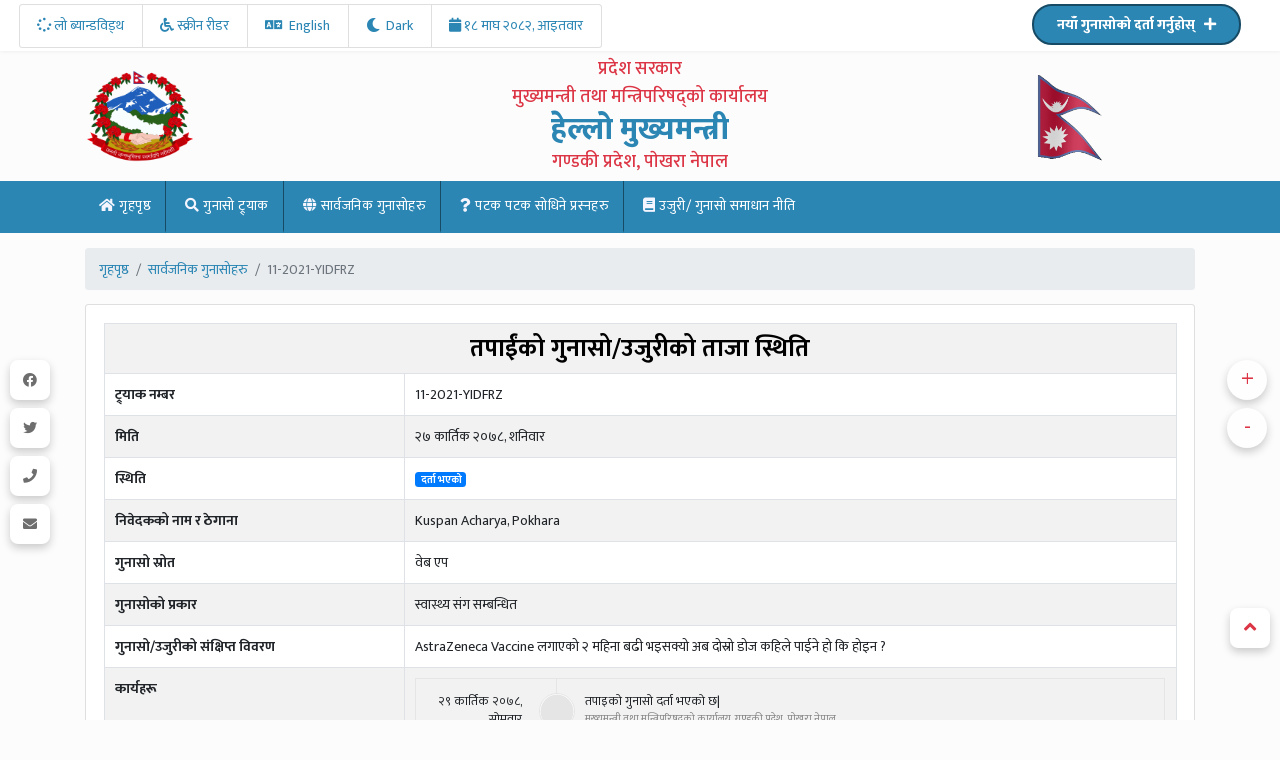

--- FILE ---
content_type: text/html; charset=UTF-8
request_url: https://hellocm.gandaki.gov.np/grievance-track/11-2021-YIDFRZ
body_size: 6181
content:
<!doctype html>
<html id="html" lang="np">
    <head>
        <meta charset="utf-8">
        <meta http-equiv="X-UA-Compatible" content="IE=edge">
        <meta name="viewport" content="width=device-width, initial-scale=1, ,max-scalable=0">

        <title>Hello CM| Office of the Chief Minister and Council of Ministers, Gandaki Province, Pokhara Nepal</title>

        <link
            href="https://fonts.googleapis.com/css?family=Mukta:200,300,400,500,600,700,800&display=swap&subset=devanagari"
            rel="stylesheet">
        
        <link rel="icon" href="https://hellocm.gandaki.gov.np/favicon.ico" />

        <link rel="stylesheet" href="https://hellocm.gandaki.gov.np/frontend/design/css/bootstrap.min.css">
        <!--====================
        Icon Font Css 
        =====================-->
                <link rel="stylesheet" href="https://hellocm.gandaki.gov.np/frontend/plugins/fontawesome-free-5.15.4-web/css/all.css">
                <!--====================
        =====================-->

        <link href="https://hellocm.gandaki.gov.np/frontend/design/css/theme.css" rel="stylesheet">
        <link href="https://hellocm.gandaki.gov.np/frontend/design/css/customcolor.css" rel="stylesheet">
        <link rel="stylesheet" href="https://hellocm.gandaki.gov.np/packages/nepaliDatePicker/css/nepali.datepicker.v4.0.1.min.css">
        <link rel="stylesheet" href="https://hellocm.gandaki.gov.np/admin/assets/plugins/select2-4.0.6/dist/css/select2.min.css">
        <style>
            .avatar {
                position: relative;
                display: inline-block;
                width: 36px;
                height: 36px;
                line-height: 36px;
                text-align: center;
                border-radius: 100%;
                background-color: #f5f2f2;
                color: #8b95a5;
                text-transform: uppercase;
                }
                .dark-theme .avatar {
                background-color: #8b95a5;
                color: #dfe4ec;
                }
                .dark-theme a {
                    color: #dfe4ec !important;
                }

                .dark-theme .form-control {
                    color: #fff !important;
                    background: #495057;
                }

                .dark-theme .select2-container--default .select2-selection--single .select2-selection__rendered  {
                    background-color: #495057;
                    color: #fff !important;
                }

                .avatar-sm{
                width: 29px;
                height: 29px;
                line-height: 29px;
                font-size: 0.75rem;
                }
                .avatar-lg {
                width: 48px;
                height: 48px;
                line-height: 48px;
                font-size: 1.125rem;
                }
                .hero-section {
                    padding: 15px 0;
                    background: #fcfcfc;
                }
                /* section.grievance_details {
                background: #fcfcfc;
                padding: 10px 0 200px;
                }
                section.normal_section {
                background: #fcfcfc;
                padding: 10px 0 200px;
                } */
                .btn-apply {
                    font-size: 1rem;
                    font-weight: 900;
                    padding: 8px 23px;
                    border-radius: 300px;
                    background: #028a15;
                    margin-left: 16px;
                    border: 2px solid #05d821;
                }
                /* footer .top-footer {
                    background: #327fcc;
                    padding: 0;
                } */
                .feature-boxes {
                    justify-content: center;
                }
                /* section.events-of-months, .report-form {
                    padding-bottom: 0;
                    padding-top:20px;
                    background: #fcfcfc;
                } */
                .report-form .formSubmitBtn {
                    padding: 5.5px 15px !important;
                }
                .report-form .formBackBtn {
                    padding: 5px 15px !important;
                    font-size: 1rem;
                    background: #af4f0a;
                }
                .printBtn {
                    padding: 5px 15px !important;
                    font-size: 1rem;
                    background: #af4f0a;
                }
                .table-responsive {
                    display:inline-table;
                    width: 100%;
                    overflow-x: auto;
                    -webkit-overflow-scrolling: touch;
                }
                .navbar-default .navbar-nav li a {
                    font-size: 1rem;
                }
                .navbar-default .navbar-collapse {
                    -webkit-box-pack: center;
                    justify-content:unset;
                    -webkit-box-align: center;
                    align-items: center;
                }
                .progress {
                    height: 2rem;
                }

                section.poll-lists {
                    padding: 5px 0;
                    display: block !important;
                }   
        </style>
          </head>
  <body id="text" class="white-theme">
      <main>
      <!-- FONT INCREASE AND DECREASE BUTTON -->
    <div class="buttons">
        <span onclick="fontchangeplus()">
            +
        </span>
        <span onclick="fontchangeminus()">
            -
        </span>
    </div>
    <div class="scrollToTop"><i class="fa fa-angle-up"></i></div>
    <header>
        <div class="top-bar p-1 bg-hospital">
            <div class="container-fluid">

                <div class="row">
                    <div class="col-md-8 d-none d-md-block">
                        <ul class="list-group list-group-horizontal-sm">
                            <li class="bandMode list-group-item">
                                 
                                    <a href="https://hellocm.gandaki.gov.np/low" style="display: -webkit-inline-box;"><i class="fa fa-spinner"></i>  लो ब्यान्डविड्थ</a>
                                 
                            </li>
                            <li class="themeMode list-group-item">
                                <a href="https://hellocm.gandaki.gov.np/pages/screen-readers"><i class="fa fa-wheelchair"></i> स्क्रीन रीडर </a>
                            </li>
                            <li class="language-switcher list-group-item">
                                                                    <a href="https://hellocm.gandaki.gov.np/en" style="display: -webkit-inline-box;"><i class="fa fa-language"></i>  <div class="d-none d-md-block"> &nbsp; English</div></a>
                                                            </li>
                            <li class="themeMode list-group-item">
                                                                    <a href="https://hellocm.gandaki.gov.np/dark" style="display: -webkit-inline-box;"><i class="fa fa-moon" aria-hidden="true"></i> <div class="d-none d-md-block"> &nbsp; Dark</div></a>
                                 
                            </li>
                            <li class="list-group-item d-none d-sm-block text-primary">
                                <i class="fa fa-calendar"></i>
                                                                        <span class="currentNepaliDate"></span>
                                                                    </p>
                            </li>
                        </ul>
                    </div>
                    <div class="col-md-4">
                        <ul class="list-group list-group-horizontal-sm d-block d-sm-none">
                            <li class="language-switcher list-group-item">
                                                                    <a href="https://hellocm.gandaki.gov.np/en" style="display: -webkit-inline-box;"><i class="fa fa-language"></i> </a>
                                                            </li>
                            <li class="themeMode list-group-item">
                                                                    <a href="https://hellocm.gandaki.gov.np/dark" style="display: -webkit-inline-box;"><i class="fa fa-moon-o" aria-hidden="true"></i></a>
                                 
                            </li>
                        </ul>
                        <div class="d-none d-sm-block">
                            <div class="text-right"> <a href="https://hellocm.gandaki.gov.np/grievance/grievance-details" class="btn btn-apply"> नयाँ गुनासोको दर्ता गर्नुहोस्
                                &nbsp; <i class="fa fa-plus"></i> </a>
                            </div>
                        </div>
                        
                    </div>
                </div>
            </div>
        </div> 

        
        <div class="apply-mobile visible-xs">
            <div> <a href="https://hellocm.gandaki.gov.np/grievance/grievance-details" class="btn btn-apply"> नयाँ गुनासोको दर्ता गर्नुहोस्
                &nbsp; <i class="fa fa-plus"></i> </a>
            </div>
        </div>
        <div class="container">
            <div class="top-header row">
                <div class="col-md-2 logo">
                    <a href="https://hellocm.gandaki.gov.np">
                        <img src="https://hellocm.gandaki.gov.np/images/site-config/logo.png" alt="Logo">
                    </a>
                </div>
                <div class="col-md-8 office-title">
                    <p class="p-0">प्रदेश सरकार</p>
                    <p class="p-0"> मुख्यमन्त्री तथा मन्त्रिपरिषद्को कार्यालय</p>
                    <h2> हेल्लो मुख्यमन्त्री</h2>
                    <p class="p-0">गण्डकी प्रदेश, पाेखरा नेपाल
                    </p>
                </div>
                <div class="col-md-2 ">
                                        <div class="nepal-flag pull-right">
                        <img src="https://hellocm.gandaki.gov.np/frontend/img/nepaliflag.gif" alt="">
                    </div>
                                    </div>
            </div>
        </div>
        <style>
    #collapsibleNavbar .dropdown-menu
    {
        background:#2162cc;
    }
    #collapsibleNavbar .dropdown-item:hover 
    {
        color:#2162cc;
        background:#fff;
    }
</style>
<nav class="navbar navbar-expand-md navbar-default ">
    <div class="container">
        <button class="navbar-toggler" type="button" data-toggle="collapse" data-target="#collapsibleNavbar">
           <span> <i class="fa fa-bars"></i>&nbsp; मेनु लिस्ट </span>  <i class="fa fa-angle-down pull-right"></i>
        </button>

        <!-- Navbar links -->
        <div class="collapse navbar-collapse" id="collapsibleNavbar">
            <ul class="nav navbar-nav">
                                
                                                        <li class="">
                        <a href="https://hellocm.gandaki.gov.np">
                            <i class="fa fa-home"></i> गृहपृष्ठ
                        </a>
                    </li>
                                                
                                                        <li class="">
                        <a href="https://hellocm.gandaki.gov.np/grievance/track">
                            <i class="fa fa-search"></i>  गुनासो ट्र्याक
                        </a>
                    </li>
                                                
                                                        <li class="">
                        <a href="https://hellocm.gandaki.gov.np/grievance/lists">
                            <i class="fa fa-globe"></i> सार्वजनिक गुनासोहरु
                        </a>
                    </li>
                                                
                                                        <li class="">
                        <a href="https://hellocm.gandaki.gov.np/pages/faqs">
                            <i class="fa fa-question"></i> पटक पटक साेधिने प्रस्नहरु
                        </a>
                    </li>
                                                
                                                        <li class="">
                        <a href="https://hellocm.gandaki.gov.np/policy">
                            <i class="fa fa-book"></i>  उजुरी/ गुनासो समाधान नीति
                        </a>
                    </li>
                                                                

            </ul>
        </div>
    </div>
</nav>
    </header>

    <div class="container-fluid shadow-sm" >
    
        <div class="row">
            <div class="col-md-12">
                <section class="hero-section">
    <div class="container">
        <div class="row">
            <div class="col-md-12">
                <nav aria-label="breadcrumb">
                    <ol class="breadcrumb">
                        <li class="breadcrumb-item"><a href="https://hellocm.gandaki.gov.np">गृहपृष्ठ</a></li>
                        <li class="breadcrumb-item"><a href="https://hellocm.gandaki.gov.np/grievance/lists">सार्वजनिक गुनासोहरु</a></li>
                        <li class="breadcrumb-item active" aria-current="page">11-2021-YIDFRZ</li>
                    </ol>
                </nav>
            </div>
        </div>
        <div class="row">
            <div class="col-md-12">
                <div class="card">
                    <div class="card-body" id="printable">
                        <table class="table table-striped table-bordered table-responsive">
                            <tbody class="section-header">
                                <tr>
                                    <td colspan="2"><h3 class="text-center"> तपाईंको गुनासो/उजुरीको ताजा स्थिति </h3></td>
                                </tr>
                                
                                <tr>
                                    <td ><b>ट्र्याक नम्बर</b></td>
                                    <td>11-2021-YIDFRZ</td>
                                </tr>
                                <tr>
                                    <td width="28%"><b>मिति</b></td>
                                    <td >
                                                                                    <span class="nepaliDate" englishDate="2021-11-13"> </span>
                                                                            </td>
                                </tr>
                                <tr>
                                    <td ><b>स्थिति</b></td>
                                    <td class="section-header">
                                        <span class="badge badge-primary">
                                            <i class="fa fa-check-square-o"></i> 
                                                                                        दर्ता भएको
                                                                                    </span>
                                    </td>

                                </tr>
                                <tr>
                                    <td ><b>निवेदकको नाम र ठेगाना</b></td>
                                    <td>
                                                                                    Kuspan Acharya, Pokhara
                                                                                
                                    </td>
                                </tr>
                                <tr>
                                    <td ><b>गुनासो स्रोत </b></td>
                                    <td>
                                                                                वेब एप
                                                                            </td>
                                </tr>

                                                                <tr>
                                    <td >
                                        <strong> गुनासोको प्रकार</strong>
                                    </td>
                                    <td> 
                                            
                                                                                स्वास्थ्य संग सम्बन्धित
                                                                                                                    </td>
                                </tr>
                                                                

                                <tr>
                                    <td >
                                        <strong> गुनासो/उजुरीको संक्षिप्त विवरण</strong>
                                    </td>
                                    <td>AstraZeneca Vaccine लगाएको २ महिना बढी भइसक्यो अब दोस्रो डोज कहिले पाईने हो कि होइन ?
                                    </td>

                                </tr>

                                <tr>
                                    <td ><b> कार्यहरू</b></td>
                                    <td>
                                        <div class="tracking-list">
                                                                                        <div class="tracking-item">
                                               <div class="tracking-icon status-intransit">
                                                  <svg class="svg-inline--fa fa-circle fa-w-16" aria-hidden="true" data-prefix="fas" data-icon="circle" role="img" xmlns="http://www.w3.org/2000/svg" viewBox="0 0 512 512" data-fa-i2svg="">
                                                     <path fill="currentColor" d="M256 8C119 8 8 119 8 256s111 248 248 248 248-111 248-248S393 8 256 8z"></path>
                                                  </svg>
                                                  <!-- <i class="fas fa-circle"></i> -->
                                               </div>
                                               <div class="tracking-date">
                                                                                                            <div class="nepaliDate" englishDate="2021-11-15"> </div>
                                                                                                        
                                                </div>
                                               <div class="tracking-content">तपाइको गुनासो दर्ता भएकाे छ|
                                                    <span>

                                                        
                                                                                                        मुख्यमन्त्री तथा मन्त्रिपरिषद्को कार्यालय, गण्डकी प्रदेश, पाेखरा नेपाल
                                                                                                        </span>
                                                </div>
                                            </div>
                                                                                        <div class="tracking-item">
                                               <div class="tracking-icon status-intransit">
                                                  <svg class="svg-inline--fa fa-circle fa-w-16" aria-hidden="true" data-prefix="fas" data-icon="circle" role="img" xmlns="http://www.w3.org/2000/svg" viewBox="0 0 512 512" data-fa-i2svg="">
                                                     <path fill="currentColor" d="M256 8C119 8 8 119 8 256s111 248 248 248 248-111 248-248S393 8 256 8z"></path>
                                                  </svg>
                                                  <!-- <i class="fas fa-circle"></i> -->
                                               </div>
                                               <div class="tracking-date">
                                                                                                            <div class="nepaliDate" englishDate="2021-11-13"> </div>
                                                                                                        
                                                </div>
                                               <div class="tracking-content">तपाइको गुनासो हेलो सिएम् कक्षले अनुगमन गर्दै छ|
                                                    <span>

                                                        
                                                                                                        मुख्यमन्त्री तथा मन्त्रिपरिषद्को कार्यालय, गण्डकी प्रदेश, पाेखरा नेपाल
                                                                                                        </span>
                                                </div>
                                            </div>
                                                                                     </div>
                                    </td>
                                </tr>

                                <tr>
                                    <td ></td>
                                    <td>
                                        <div class="btn-group text-right">
                                            <a href="#"  id="printBtn"
                                                class="btn btn-primary btn-sm print printBtn"><i class="fa fa-print"></i>
                                                प्रिन्ट </a>
                                        </div>
                                    </td>
                                </tr>
                            </tbody>
                        </table>
                    </div>
                </div>
            </div>
        </div>
    </div>
</section>
            </div>
        </div>
    
    </div>
</main>
    <footer>
        <div class="top-footer">
            <div class="container up-footer">
                <div class="row">
                    <div class="col-md-12">
                        <div class="footer-title mb-2 text-center">
                            <h3>हेल्लो मुख्यमन्त्री</h3>
                        </div>
                        <div class="row">
                            <div class="col-md-3 pl-5">
                                <p>मुख्यमन्त्री तथा मन्त्रिपरिषद्को कार्यालय</p>
                                <p>गण्डकी प्रदेश, पाेखरा नेपाल</p>
                                                                <p>हटलाईन (नि:शुल्क) नं.: 1094</p>
                                                                                                <p>सम्पर्क नम्बर: -</p>
                                                                                                                                <p>इमेल: hellocm@gandaki.gov.np</p>
                                                            </div>
                            <div class="col-md-6">
                                         
                                    <div class="textwidget">
                                        <iframe class="enable-darkmode" src="https://www.google.com/maps/embed?pb=!1m18!1m12!1m3!1d3516.0661479511336!2d83.9701722149465!3d28.205302810039313!2m3!1f0!2f0!3f0!3m2!1i1024!2i768!4f13.1!3m3!1m2!1s0x3995955e17569157%3A0x414a5bded2a88d79!2sHELLO+CM!5e0!3m2!1sen!2snp!4v1532364154104" width="100%" height="200" frameborder="0" style="border:0" allowfullscreen></iframe>
                                    </div>
                                                            </div>
                            <div class="col-md-3 m-0">
                                                                                            </div>
                        </div>
                    </div>
                    
                </div>
            </div>
        </div>
        <div class="bottom-footer">
            <div class="container">
                <div class="row text-center">
                    <div class="col-lg-12 copyright ">

                        <!-- SOCIAL -->
                        <ul class="fixed-social">
                            <li><a href="#" target="_blank"> <i class="fab fa-facebook"></i> </a> </li>
                            <li><a href="#"> <i class="fab fa-twitter"  target="_blank"></i> </a> </li>
                            <li><a href="#" data-toggle="tooltip" data-placement="top" title="-"> <i class="fa fa-phone"></i> </a> </li>
                            <li><a href="mailto:hellocm@gandaki.gov.np"> <i class="fa fa-envelope"></i> </a> </li>
                        </ul>

                        <!-- COPYRIGHT -->
                        <div id="text-8" class="widget widget_text">
                            <div class="textwidget">
                                <p>2026 © प्रदेश सरकार मुख्यमन्त्री तथा मन्त्रिपरिषद्को कार्यालय, गण्डकी प्रदेश, पाेखरा नेपाल </p>
                            </div>
                        </div>
                    </div>
                </div>
            </div>
        </div>
    </footer>
      
    <!-- Optional JavaScript -->
    <!-- jQuery first, then Popper.js, then Bootstrap JS -->
    <script src="https://hellocm.gandaki.gov.np/frontend/design/js/jquery.min.js"></script>
    <script src="https://hellocm.gandaki.gov.np/frontend/design/js/popper.min.js"></script>
    <script src="https://hellocm.gandaki.gov.np/frontend/design/js/bootstrap.min.js"></script>
    <script src="https://hellocm.gandaki.gov.np/frontend/design/js/script.js"></script>
        <script src="https://hellocm.gandaki.gov.np/frontend/design/js/highcharts.js"></script>
    <script src="https://hellocm.gandaki.gov.np/frontend/design/js/exporting.js"></script>
    <script src="https://hellocm.gandaki.gov.np/frontend/design/js/export-data.js"></script>
    <script src="https://hellocm.gandaki.gov.np/frontend/design/js/accessibility.js"></script>
    
    <script type="text/javascript" src="https://hellocm.gandaki.gov.np/packages/nepaliDatePicker/js/nepali.datepicker.v4.0.1.min.js"></script>
   <!--  <script type='text/javascript' src="https://rawgit.com/RobinHerbots/jquery.inputmask/3.x/dist/jquery.inputmask.bundle.js"></script>
	-->
    <script type="text/javascript">
        (function($){
            $(document).ready(function(){

               // $('input[name=grievance_id]').inputmask("99-9999-******");
                $('input[name=grievance_id]').attr("placeholder","__-____-______");

                // $(".formSubmitBtn").attr("disabled", false);
                // $('a').removeClass("disabled");

                // $("form").submit(function (e) {
                //     //disable the submit button
                //     $('.formSubmitBtn').attr("disabled", true);
                //     return true;
                // });

                // $('a').click(function(e){
                //     if ($(this).hasClass("disabled")) {
                //         e.preventDefault();
                //     }
                //     $(this).addClass("disabled");
                // });




                // $('a').not('.excluded-class, .excluded-class').click(function () {
                //     $(this).css('pointer-events','none');
                // });
                // $('button').not(".excluded-class").click(function () {
                //     $(this).prop('disabled', true);
                // });


                $(function () {
                    $('[data-toggle="tooltip"]').tooltip()
                })

                $('.langChanger').on('change', function(){
                    if($(this).val() == 'np')
                        document.location.href="https://hellocm.gandaki.gov.np/np"
                    if($(this).val() == 'en')
                        document.location.href="https://hellocm.gandaki.gov.np/en"
                });

                $('.modeChanger').on('change', function(){
                    if($(this).val() == 'white')
                        document.location.href="https://hellocm.gandaki.gov.np/white"
                    if($(this).val() == 'dark')
                        document.location.href="https://hellocm.gandaki.gov.np/dark"
                });


                $("#msg_modal").modal('show');

               $('.currentNepaliDate').text(function(){
                    return (NepaliFunctions.GetBsFullDate(NepaliFunctions.GetCurrentBsDate(), true)+ ', ' + NepaliFunctions.GetBsFullDayInUnicode(NepaliFunctions.GetCurrentBsDate(), true));
                });

                $('.currentEnglishDate').text(function(){
                    return (NepaliFunctions.GetBsFullDate(NepaliFunctions.GetCurrentBsDate(), false)+ ', ' + NepaliFunctions.GetBsFullDay(NepaliFunctions.GetCurrentBsDate()));
                });

                $('.nepaliDate').text(function(){
                    ad_date_object = NepaliFunctions.ConvertToDateObject($(this).attr('englishDate'), "YYYY-MM-DD");
                    bs_date_object = NepaliFunctions.AD2BS(ad_date_object);
                    // bs_date_string = NepaliFunctions.ConvertDateFormat(bs_date_object, 'YYYY-MM-DD');
                    bs_date_string = NepaliFunctions.GetBsFullDate(bs_date_object, true)+ ', ' + NepaliFunctions.GetBsFullDayInUnicode(bs_date_object, true);
                    return(convertNumberEnToNp(bs_date_string));

                });

                $('.nepali_number_convert').text(function(){
                    return (convertNumberEnToNp($(this).attr('englishNumber')));

                });
        });
        })(jQuery);

        function convertNumberEnToNp($english_number)
        {
            var str = $english_number;
            var $english_number_array = str.split('');

            var $nepali_number = '';
            $.each($english_number_array, function(index, value){
                switch (value) {
                    case "0": $nepali_number += "०"; break;
                    case "1": $nepali_number += "१"; break;
                    case "2": $nepali_number += "२"; break;
                    case "3": $nepali_number += "३"; break;
                    case "4": $nepali_number += "४"; break;
                    case "5": $nepali_number += "५"; break;
                    case "6": $nepali_number += "६"; break;
                    case "7": $nepali_number += "७"; break;
                    case "8": $nepali_number += "८"; break;
                    case "9": $nepali_number += "९"; break;
                    default : $nepali_number += value; break;
                }
            });
            return $nepali_number;
        }
          
    </script>
    <!-- FONT ZOOMING SCRIPT -->
    <script>
        function fontchangeplus(){
            var paragraph = document.getElementById("html");
            paragraph.style.fontSize =  18 + "px";
        }
        function fontchangeminus(){
            var paragraph = document.getElementById("html");
            paragraph.style.fontSize =  14 + "px";
        }
    </script>
    <script type="text/javascript" src="https://hellocm.gandaki.gov.np/admin/assets/plugins/print_any_part/dist/jQuery.print.min.js"></script>
<script type="text/javascript">
    $(function() {

    $("#printBtn").on('click', function() {

        $.print("#printable");

    });

    });


</script>
  </body>
</html>


--- FILE ---
content_type: text/css
request_url: https://hellocm.gandaki.gov.np/frontend/design/css/theme.css
body_size: 6152
content:
@import url(https://fonts.googleapis.com/css?family=Roboto+Slab:100,300,400,700);/*Google Fonts*/
* {
  outline: none !important;
}

html {
  height: 100%;
  box-sizing: border-box;
  font-size: 14px;
}

body {
  background-color: #fcfcfc;
  color: #333;
  font-family: "Mukta", sans-serif;
  margin: 0;
  min-height: 100%;
  position: relative;
  overflow-x: hidden;
}

main {
  padding: 0 0 150px;
}

h1, h2, h3, h4, h5, h6 {
  font-weight: bold;
  color: #000;
}

ul,
ol,
h1,
h2,
h3,
h4,
h5,
h6,
p {
  outline: none !important;
  margin: 0;
  padding: 0;
  list-style: none;
}

p + p {
  padding: 10px 0;
}

img {
  display: block;
  height: auto;
  max-width: 100%;
}

.visible-xs {
  display: none;
}

iframe {
  max-width: 100%;
}

a:hover,
a:focus {
  outline: none;
  text-decoration: none;
  transition-duration: 0.5s;
  -webkit-transition-duration: 0.5s;
}

.clear {
  clear: both;
}

.custom-container {
  max-width: 1290px;
  width: 100%;
}

.padding50 {
  padding: 50px 0;
}

.pb50 {
  padding-bottom: 50px !important;
}

/* SCROLL BAR */
/* width */
::-webkit-scrollbar {
  width: 8px !important;
  height: 8px !important;
}

/* Track */
::-webkit-scrollbar-track {
  box-shadow: none;
  border-radius: 10px;
}

/* Handle */
::-webkit-scrollbar-thumb {
  background: #eee;
  border-radius: 10px;
}

/* Handle on hover */
::-webkit-scrollbar-thumb:hover {
  background: #eee;
}

.btn {
  background-color: #ccc;
  border-radius: 20px;
  margin-right: 20px;
  border: none;
  color: #fff;
  font-size: 1.5rem;
  padding: 9px 15px;
  overflow: hidden;
  position: relative;
}

.btn:after {
  background: #fff;
  content: "";
  height: 155px;
  left: -75px;
  opacity: 0.3;
  position: absolute;
  top: -50px;
  -webkit-transform: rotate(35deg);
  transform: rotate(35deg);
  -webkit-transition: all 550ms cubic-bezier(0.19, 1, 0.22, 1);
  transition: all 550ms cubic-bezier(0.19, 1, 0.22, 1);
  width: 50px;
}

.btn:hover:after {
  left: 120%;
  -webkit-transition: all 550ms cubic-bezier(0.19, 1, 0.22, 1);
  transition: all 550ms cubic-bezier(0.19, 1, 0.22, 1);
}

.btn:hover,
.btn.focus,
.btn:focus {
  color: #fff;
}

.btn.active,
.btn:active {
  box-shadow: none;
}

.scrollToTop {
  position: fixed;
  width: 40px;
  height: 40px;
  bottom: 10%;
  z-index: 1;
  right: 10px;
  text-align: center;
  line-height: 40px;
  color: #fff;
  color: #dc3545;
  border-radius: 8px;
  cursor: pointer;
  box-shadow: 0 4px 8px #cacaca;
  font-weight: bold;
  font-size: 1.4rem;
  background: #fff;
}

.fixed-social {
  position: fixed;
  left: 10px;
  top: 50%;
  z-index: 100;
}
.fixed-social li i {
  width: 40px;
  height: 40px;
  text-align: center;
  line-height: 40px;
  margin-bottom: 8px;
  border-radius: 8px;
  background: #fff;
  box-shadow: 0 4px 8px #cacaca;
  color: #6e6e6e;
  border: none;
}
.fixed-social li i:hover {
  color: #fff;
  background: #0062cc;
  transition-duration: 0.5s;
  -webkit-transition-duration: 0.5s;
}

section {
  position: relative;
  -webkit-transition: all 0.2s ease-in-out;
  -mpz-transition: all 0.2s ease-in-out;
  transition: all 0.2s ease-in-out;
}

h4 {
  color: #9f9f9f;
  font-size: 1.7rem;
  font-weight: normal;
}

h2 {
  color: #000;
}

.hero-section {
  padding: 40px 0;
  background: #fcfcfc;
}
.hero-section .carousel-inner {
  box-shadow: 0 3px 5px #e2e2e2;
}
.hero-section .carousel-inner .carousel-item {
  border-radius: 8px;
  box-shadow: 0 3px 5px #e2e2e2;
}
.hero-section .carousel-inner .carousel-item img {
  border-radius: 8px;
  width: 100%;
}
/* .hero-section .carousel-inner .carousel-item::before {
  content: "";
  position: absolute;
  background-image: -webkit-gradient(linear, left top, right top, from(#000000bf), to(#16264700));
  background-image: linear-gradient(to right, #000000bf, #16264700);
  width: 100%;
  height: 100%;
  top: 0;
  left: 0;
  z-index: 10;
  border-radius: 8px;
} */
.hero-section .carousel-inner .carousel-item .carousel-caption {
  background: #00000040;
  left: 9%;
  right: auto;
  padding: 0;
  width: 80%;
  bottom: 15px;
  border-radius: 0.5rem;
  text-align: center;
  position: absolute;
}

.hero-section .carousel-inner .carousel-item .carousel-caption h2 {
  color: #fff;
  font-size: 1.5rem;
  text-align: left;
  font-weight: bold;
  margin-bottom: 20px;
  line-height: 28px;
}
.hero-section .circle {
  width: 516px;
  height: 516px;
  background-color: rgba(30, 217, 222, 0.16);
  border-radius: 50%;
  position: absolute;
  top: -150px;
}
.hero-section .right-circle {
  right: -150px;
}
.hero-section .carousel-indicators {
  bottom: 45px;
}
.hero-section .carousel-indicators li {
  display: inline-block;
  width: 12px;
  height: 12px;
  margin: 0 2px;
  text-indent: -999px;
  cursor: pointer;
  background-color: #0062cc;
  border: 1px solid #0062cc;
  border-radius: 10px;
}
.hero-section .carousel-indicators li .active {
  background-color: #fff;
  border-color: #fff;
}

.top-header {
  padding: 55px 0 5px;
}
.top-header .logo img {
  width: 110px;
  margin-top:15px;
}
.top-header .nepal-flag img {
  width: 68px;
  margin-top: 15px;
}
.top-header .office-title {
  text-align: center;
}
.top-header .office-title h2 {
  margin: 6px 0;
  color: #004a99;
  font-weight: 900;
  font-size: 2.2rem;
  line-height: 1.8rem;
}
.top-header .office-title p {
  font-size: 1.3rem;
  color: #dc3545;
  font-weight: 500;
  line-height: 2rem;
}

.navbar-default {
  background-color: #0062cc;
  border: none;
  border-radius: 0;
  margin: 0;
  padding: 0;
}
.navbar-default .navbar-brand {
  display: none;
}
.navbar-default .navbar-nav li {
  padding: 14px 0;
  margin-right: 5px;
  border-right: 1px solid #006ee6;
  border-bottom: 3px solid #0062cc;
}
.navbar-default .navbar-nav li a {
  color: #fff;
  padding: 14px 14px;
  letter-spacing: 0.5px;
  text-transform: uppercase;
  font-size: 1.3rem;
  /* font-weight: 800; */
}
.navbar-default .navbar-nav li a i {
  color: #f5f5ff;
}
.navbar-default .navbar-nav li:hover {
  color: #fff;
  border-bottom: 3px solid #e4606d;
  -webkit-transition-duration: 0.5s;
          transition-duration: 0.5s;
}
.navbar-default .navbar-nav li:last-child {
  border: none;
}
.navbar-default .navbar-nav .active {
  color: #fff;
  border-bottom: 3px solid #eb8c95;
  -webkit-transition-duration: 0.5s;
          transition-duration: 0.5s;
}
.navbar-default .navbar-collapse {
  -webkit-box-pack: center;
          justify-content: center;
  -webkit-box-align: center;
          align-items: center;
}

/* FEATURE BOXES */
.feature-title h4 {
  color: #000;
  font-weight: 900;
  margin-bottom: 1.2rem;
}

.feature-boxes {
  display: -webkit-box;
  display: flex;
  flex-wrap: wrap;
}
.feature-boxes .feature-item {
  width: 164px;
  height: 132px;
  background: #fff;
  margin-bottom: 16px;
  margin-right: 16px;
  border-radius: 8px;
  box-shadow:3px 3px 5px #cccccc80;
  text-align: center;
  padding: 22px 10px;
}
.feature-boxes .feature-item i {
  /* color: #fff; */
  font-size: 1.9rem;
}
.feature-boxes .feature-item h4 {
  font-weight: 900;
  /* color: #fff; */
}
.feature-boxes .feature-item p {
  /* color: #fff; */
  font-size: 1.2rem;
}
.feature-boxes .feature-item.one i, .feature-item.one h4, .feature-item.one p {
  color: #0062cc;
}
.feature-boxes .feature-item.two i, .feature-item.two h4, .feature-item.two p {
  color: #dc3545;
}
.feature-boxes .feature-item.three i, .feature-item.three h4, .feature-item.three p {
  color: #28a745;
}
.feature-boxes .feature-item.four i, .feature-item.four h4, .feature-item.four p {
  color: #fa9f10;
}
.feature-boxes .feature-item.five i, .feature-item.five h4, .feature-item.five p {
  color: #0062cc;
}
.feature-boxes .feature-item.six i, .feature-item.six h4, .feature-item.six p {
  color: #2b86b4;
}


.dark-theme .feature-item.one i, .dark-theme .feature-item.one h4, .dark-theme .feature-item.one p {
  color: white;
}
.dark-theme .feature-item.two i, .dark-theme .feature-item.two h4, .dark-theme .feature-item.two p {
  color: white;
}
.dark-theme .feature-item.three i, .dark-theme .feature-item.three h4, .dark-theme .feature-item.three p {
  color: white;
}
.dark-theme .feature-item.four i, .dark-theme .feature-item.four h4, .dark-theme .feature-item.four p {
  color: white;
}
.dark-theme .feature-item.five i, .dark-theme .feature-item.five h4, .dark-theme .feature-item.five p {
  color: white;
}
.dark-theme .feature-item.six i, .dark-theme .feature-item.six h4, .dark-theme .feature-item.six p {
  color: white;
}

.top-bar {
  background: #fff;
  padding: 9px 0;
  box-shadow: 0px 0px 4px 0px #ece9e9;
  position: fixed;
  width: 100%;
  z-index: 100;
  top: 0;
}
.top-bar h5 {
  color: #000;
  font-size: 1.2rem;
  padding: 5px 0;
  font-weight: 500;
  margin-top: 5px;
}
.top-bar .btn-apply {
  font-size: 1rem;
  font-weight: 900;
  padding: 8px 23px;
  border-radius: 300px;
  background: #0062cc;
  margin-left: 16px;
  border: 2px solid #0056b3;
}

.title_wrapper {
  margin-bottom: 1rem;
}
.title_wrapper h4 {
  font-weight: 800;
  color: #000;
  font-size: 1.5rem;
}

.highcharts-figure {
  min-width: 320px;
  max-width: 800px;
  margin: 1em auto;
}

.highcharts-data-table table {
  min-width: 320px;
  max-width: 800px;
  margin: 1em auto;
  font-family: Verdana, sans-serif;
  border-collapse: collapse;
  border: 1px solid #EBEBEB;
  margin: 10px auto;
  text-align: center;
  width: 100%;
  max-width: 500px;
}
.highcharts-data-table caption {
  padding: 1em 0;
  font-size: 1.2em;
  color: #555;
  padding: 0.5em;
}
.highcharts-data-table th {
  font-weight: 600;
  padding: 0.5em;
  padding: 0.5em;
}
.highcharts-data-table td {
  padding: 0.5em;
}
.highcharts-data-table thead tr {
  background: #f8f8f8;
}
.highcharts-data-table tr:nth-child(even) {
  background: #f8f8f8;
}
.highcharts-data-table tr:hover {
  background: #f1f7ff;
}

/* NOTICE LISTS */
.posts .post-block-list {
  display: block;
  width: 100%;
}
.posts .post-block-list .post-content .post-details {
  display: inline-block;
  width: 62%;
}
.posts .post-block-list .post-content .post-action {
  display: inline-block;
}
.posts .post-block-list .post-content .post-action .view-btn {
  background: #f5f2f2;
  padding: 4px 20px;
  border-radius: 300px;
  display: block;
  margin-top: 5px;
  border: 1px solid #eae7e7;
  font-weight: 600;
  color: #444444 !important;
}
.posts .post-block-list .post-content .post-action .view-btn:hover {
  background: #0062cc;
  border: 1px solid #0062cc;
  color: #fff !important;
}

/* MODAL */
.report-details-modal .btn-primary {
  background: #0062cc;
  padding: 6px 40px;
  border-radius: 300px;
  border: 1px solid #0062cc;
  font-weight: 600;
  color: #fff !important;
  font-size: 1.2rem;
}
.report-details-modal td {
  font-size: 1rem;
}
.report-details-modal .modal-title {
  color: #000;
  font-weight: bold;
}

/*  */
.tracking-status-intransit {
  background-color: #65aee0;
}

.tracking-status-outfordelivery {
  background-color: #f5a551;
}

.tracking-status-deliveryoffice {
  background-color: #f7dc6f;
}

.tracking-status-delivered {
  background-color: #4cbb87;
}

.tracking-status-attemptfail {
  background-color: #b789c7;
}

.tracking-status-error {
  background-color: #d26759;
}

.tracking-status-exception {
  background-color: #d26759;
}

.tracking-status-expired {
  background-color: #616e7d;
}

.tracking-status-pending {
  background-color: #ccc;
}

.tracking-status-inforeceived {
  background-color: #214977;
}

.tracking-list {
  border: 1px solid #e5e5e5;
}

.tracking-item {
  border-left: 1px solid #e5e5e5;
  position: relative;
  padding: 1rem 0 1rem 2rem;
  font-size: 0.9rem;
  margin-left: 1rem;
  min-height: 5rem;
}
.tracking-item:last-child {
  padding-bottom: 4rem;
}
.tracking-item .tracking-date {
  margin-bottom: 0.5rem;
}
.tracking-item .tracking-date span {
  color: #888;
  font-size: 85%;
  padding-left: 0.4rem;
}
.tracking-item .tracking-content {
  padding: 0.5rem 0.8rem;
  background-color: #f4f4f4;
  border-radius: 0.5rem;
}
.tracking-item .tracking-content span {
  display: block;
  color: #888;
  font-size: 85%;
}
.tracking-item .tracking-icon {
  line-height: 2.6rem;
  position: absolute;
  left: -1.3rem;
  width: 2.6rem;
  height: 2.6rem;
  text-align: center;
  border-radius: 50%;
  font-size: 1.1rem;
  background-color: #fff;
  color: #fff;
}
.tracking-item .tracking-icon.status-sponsored {
  background-color: #f68;
}
.tracking-item .tracking-icon.status-delivered {
  background-color: #4cbb87;
}
.tracking-item .tracking-icon.status-outfordelivery {
  background-color: #f5a551;
}
.tracking-item .tracking-icon.status-deliveryoffice {
  background-color: #f7dc6f;
}
.tracking-item .tracking-icon.status-attemptfail {
  background-color: #b789c7;
}
.tracking-item .tracking-icon.status-exception {
  background-color: #d26759;
}
.tracking-item .tracking-icon.status-inforeceived {
  background-color: #214977;
}
.tracking-item .tracking-icon.status-intransit {
  color: #e5e5e5;
  border: 1px solid #e5e5e5;
  font-size: 0.6rem;
}

@media (min-width: 992px) {
  .tracking-item {
    margin-left: 10rem;
  }
  .tracking-item .tracking-date {
    position: absolute;
    left: -10rem;
    width: 7.5rem;
    text-align: right;
  }
  .tracking-item .tracking-date span {
    display: block;
  }
  .tracking-item .tracking-content {
    padding: 0;
    background-color: transparent;
  }
}
/* SIDEBAR EVENTS */
section.events-of-months {
  background: #fcfcfc;
}
section.events-of-months .notice-lists, section.events-of-months .about-event {
  padding: 1rem;
  background: #fff;
  border-radius: 4px;
  box-shadow: 0 3px 5px #e2e2e2;
  border-radius: 7px;
}
section.events-of-months .sidebar-bg .nav-tabs {
  border: none;
  margin-bottom: 0;
  border-radius: 4px;
  margin-top: 12px;
  -webkit-box-pack: center;
          justify-content: center;
}
section.events-of-months .sidebar-bg .nav-tabs .nav-item .nav-link {
  border-radius: 300px;
  color: #000;
  border: none;
  padding: 8px 16px;
  font-weight: bold;
  background: #f5f2f2;
  margin-right: 4px;
}
section.events-of-months .sidebar-bg .nav-tabs .active .nav-link {
  color: #fff;
  background: #0062cc;
  transition-duration: 0.5s;
  -webkit-transition-duration: 0.5s;
}
section.events-of-months .sidebar-bg .nav-tabs .nav-link:hover {
  color: #fff;
  background: #0062cc;
  transition-duration: 0.5s;
  -webkit-transition-duration: 0.5s;
}
section.events-of-months .sidebar-bg a.nav-link.active {
  margin-right: 10px;
  background: #0062cc !important;
  color: #fff !important;
}
section.events-of-months .btn-load-more {
  font-weight: bold;
  background: #0062cc;
  color: #fff;
  font-size: 1rem;
  border: 3px solid #0062cc;
  margin-top: 20px;
}
section.events-of-months .btn-load-more:hover {
  font-weight: bold;
  background: #0062cc;
  color: #fff;
  font-size: 1rem;
  border: 3px solid #0062cc;
  margin-top: 20px;
}
section.events-of-months .tab-content .posts .post-block-list {
  display: table;
}
section.events-of-months .tab-content .posts .post-block-list .thumb {
  display: table-cell;
  margin: 0;
  padding: 0;
  vertical-align: top;
}
section.events-of-months .tab-content .posts .post-block-list .thumb img {
  max-width: 59px;
  min-width: 60px;
  border-radius: 3px;
}
section.events-of-months .tab-content .posts .post-block-list .post-content {
  display: table-cell;
  padding: 0 15px;
  vertical-align: middle;
}
section.events-of-months .tab-content .posts .post-block-list .post-content h2 {
  font-size: 1.2rem;
  font-weight: 500;
  margin: 0;
}
section.events-of-months .tab-content .posts .post-block-list .post-content a {
  color: #000;
}
section.events-of-months .tab-content .posts .post-block-list .post-content p.time {
  font-size: 1rem;
  margin: 0 0 5px;
}
section.events-of-months .tab-content .posts .post-block-list .post-content p {
  font-size: 0.875rem;
}
section.events-of-months .tab-content .posts li {
  padding: 10px;
  background: #fff;
  margin-bottom: 13px;
  box-shadow: 0 2px 3px #f1eded;
  border-radius: 5px;
}
section.events-of-months .tab-pane {
  padding: 0;
  margin: 0;
}

/* pagination */
.pagination {
  -webkit-box-pack: center;
          justify-content: center;
  width: 100%;
}
.pagination li {
  display: inline-block !important;
}
.pagination li:first-child a {
  border-top-left-radius: 4px;
  border-bottom-left-radius: 4px;
}
.pagination li:first-child span {
  border-top-left-radius: 4px;
  border-bottom-left-radius: 4px;
}
.pagination li a {
  padding: 7px 16px;
  color: #525c65;
  text-decoration: none;
  background-color: #fff;
  border: none;
  font-size: 1.2rem;
  margin: 0px 3px;
  font-weight: bold;
  border-radius: 4px !important;
  box-shadow: 0 2px 3px #f1eded;
}
.pagination li a:focus {
  color: #fff;
  background-color: #fa9f10;
  border-color: #fa9f10;
}
.pagination li a:hover {
  color: #fff;
  background-color: #fa9f10;
  border-color: #fa9f10;
}
.pagination li span {
  padding: 7px 16px;
  color: #525c65;
  text-decoration: none;
  background-color: #f5f5f5;
  border: none;
  font-size: 1rem;
  margin: 0px;
}
.pagination li span:focus {
  color: #fff;
  background-color: #fa9f10;
  border-color: #fa9f10;
  color: #fff;
  background-color: #fa9f10;
  border-color: #fa9f10;
}
.pagination li span:hover {
  color: #fff;
  background-color: #fa9f10;
  border-color: #fa9f10;
  color: #fff;
  background-color: #fa9f10;
  border-color: #fa9f10;
  color: #fff;
  background-color: #fa9f10;
  border-color: #fa9f10;
}
.pagination .active a {
  background-color: #fa9f10;
  border-color: #fa9f10;
}
.pagination .active a:focus {
  background-color: #fa9f10;
  border-color: #fa9f10;
}
.pagination .active a:hover {
  background-color: #fa9f10;
  border-color: #fa9f10;
}
.pagination .active span {
  background-color: #fa9f10;
  border-color: #fa9f10;
}
.pagination .active span:focus {
  background-color: #fa9f10;
  border-color: #fa9f10;
}
.pagination .active span:hover {
  background-color: #fa9f10;
  border-color: #fa9f10;
}

.report-form {
  background: #fcfcfc;
  padding: 50px 0;
}
.report-form h4 {
  font-weight: bold;
  color: #000;
}
.report-form p {
  font-size: 1rem;
}
.report-form .form-cotent {
  background: #fff;
  padding: 50px 0;
  box-shadow: 0 5px 12px #e1e0e0;
  border-radius: 8px;
  padding: 30px;
}
.report-form .form-cotent label {
  font-size: 1.2rem;
  font-weight: bold;
  display: block;
  width: 100%;
  color: #000;
}
.report-form .form-cotent label i {
  margin-right: 8px;
}
.report-form .form-group {
  margin-bottom: 2rem;
}
.report-form small.help-text {
  display: block;
}
.report-form .radio-inline-custome .radio-inline {
  font-size: 1rem !important;
  display: inline;
  margin-right: 20px;
  font-weight: normal;
}
.report-form .add-more {
  padding: 7px 20px;
  font-size: 1rem;
  border-top-left-radius: 0;
  border-bottom-left-radius: 0;
  border-top-right-radius: 4px;
  border-bottom-right-radius: 4px;
  background: #efecec !important;
  color: #000000 !important;
  font-weight: bold;
  margin-left: -2px;
  border: 1px solid #d8c6c6;
}
.report-form .formSubmitBtn {
  padding: 7px 15px !important;
  font-size: 1rem;
  background: #0062cc;
}
.report-form .stepwizard-step p {
  margin-top: 10px;
}
.report-form .stepwizard-row {
  display: table-row;
}
.report-form .stepwizard {
  display: table;
  width: 100%;
  position: relative;
}
.report-form .stepwizard-step button[disabled] {
  opacity: 1 !important;
  filter: alpha(opacity=100) !important;
}
.report-form .stepwizard-row:before {
  top: 14px;
  bottom: 0;
  position: absolute;
  content: " ";
  width: 100%;
  height: 2px;
  background-color: #ccc;
  z-order: 0;
}
.report-form .stepwizard-step {
  display: table-cell;
  text-align: center;
  position: relative;
}
.report-form .stepwizard-step .btn-primary {
  background: #0062cc !important;
}
.report-form .btn-circle {
  width: 30px;
  height: 30px;
  text-align: center;
  padding: 6px 0;
  font-size: 12px;
  line-height: 1.428571429;
  border-radius: 15px;
}
.report-form .btn-circle {
  width: 30px;
  height: 30px;
  text-align: center;
  padding: 6px 0;
  font-size: 12px;
  line-height: 1.428571429;
  border-radius: 15px;
}
.report-form .form-title h3 {
  font-weight: bold;
}
.report-form .form-title p {
  font-size: 1rem;
}
.report-form .form-title {
  margin-bottom: 1.5rem;
}

footer .top-footer {
  background: #f0f3f5;
  padding: 0;
}
footer .top-footer .container.up-footer {
  background: #fff;
  position: relative;
  top: -50px;
  padding: 0 0 50px;
  box-shadow: 0px 4px 18px rgba(0, 0, 0, 0.02);
  border-radius: 8px;
}
footer .top-footer .container.up-footer .footer-title h3 {
  font-weight: bold;
  margin-bottom: 1rem;
  color: white;
  background: #0062cc;
  padding: 20px 0;
  font-size: 1.5rem;
  margin-bottom: 2rem;
}
footer .top-footer .container.up-footer p {
  font-size: 1rem;
  margin: 0 !important;
  padding: 0;
}
footer .bottom-footer {
  background: #0062cc;
  padding: 20px 0;
}
footer .bottom-footer .social-link a {
  width: 30px;
  height: 30px;
  border: 1px solid #fff;
  display: inline-block;
  border-radius: 50%;
  line-height: 30px;
  text-align: center;
  color: #fff;
  margin-right: 9px;
}
footer .bottom-footer .copyright p {
  margin: 0;
  font-size: 1rem;
  color: #ddd;
}

.buttons {
  position: fixed;
  right: 13px;
  top: 50%;
  display: block;
  z-index: 1;
}
.buttons span {
  display: block;
  font-size: 22px;
  width: 40px;
  height: 40px;
  text-align: center;
  line-height: 40px;
  background: #fefefe;
  color: #dc3545;
  box-shadow: 0 4px 8px #cacaca;
  border-radius: 50%;
  cursor: pointer;
  margin-bottom: 8px;
}

section.poll-lists {
  padding: 50px 0;
  display: block !important;
}

section.poll-lists h2 {
  display: block;
  width: 100%;
  margin-bottom: 20px;
}

.pol-item {
  background: #fff;
  box-shadow: 0 2px 3px #f1eded;
  padding: 20px;
  width: 100%;
  margin-bottom: 20px;
}

.pol-item h4 {
  color: #000;
  font-weight: bold;
  font-size: 1.3rem;
  margin-bottom: 22px;
}

.post-footer-item {
  display: inline-block;
  border-left: 1px solid #eee;
  padding: 0 15px;
  font-weight: 500;
}

.post-footer-item:first-child {
  padding-left: 0;
  border: none;
}

.post-footer-item i {
  margin-right: 7px;
}

.poll-results-box {
  display: block;
  width: 100%;
  background: #fff;
  padding: 30px;
  margin: 20px 0 0 0;
  box-shadow: 0 2px 3px #f1eded;
}

.poll-results-box h4 {
  color: #000;
  font-weight: bold;
  margin-bottom: 20px;
}

.poll-results-box .progress {
  margin-bottom: 20px;
}

.comment-form {
  background: #fff;
  padding: 20px;
  box-shadow: 0 2px 3px #f1eded;
  margin-bottom: 20px;
  width: 100%;
  margin-top: 20px;
}

.comment-form h2 {
  display: block;
  width: 100%;
  margin-bottom: 20px;
  margin-left: 20px;
}

.comment-form .btn {
  padding: 10px 30px;
  font-size: 1.2rem;
  font-weight: bold;
  background: #0062cc;
  border-radius: 300px;
  margin-left: 20px;
  margin-top: 20px;
}

.comments {
  background: #fff;
  padding: 20px;
  box-shadow: 0 2px 3px #f1eded;
}

.comment {
  background: #fefefe;
  margin-bottom: 16px;
  border: 1px solid #f1f1f1;
  border-radius: 8px;
  padding: 20px;
}

.comment-footer ul {
  margin-top: 20px;
}

.comment-footer ul li {
  display: inline-block;
  margin: 0 10px;
}

.comment-header h5 {
  margin-bottom: 16px;
}

.reply {
  margin-left: 60px;
}

.dark-theme  {
  color: #dcdcdc !important;
  background: #292929 !important;
}

.dark-theme .pol-item {
  color: #dcdcdc !important;
  background: #292929 !important;
  border: 1px solid #555 !important;
}
.dark-theme .poll-results-box, .dark-theme .comments, .dark-theme .comment {
  color: #dcdcdc !important;
  background: #292929 !important;
  border: 1px solid #555 !important;
}


.dark-theme .table, .dark-theme .comment-form {
  color: #dcdcdc !important;
  background: #292929 !important;
}
.dark-theme * {
  box-shadow: none !important;
}

.dark-theme .top-bar {
  color: #dcdcdc !important;
  background: #292929 !important;
  box-shadow: none !important;
  border: 1px solid #555 !important;
}

.dark-theme .select2-container--default .select2-selection--multiple .select2-selection__choice {
  color: #dcdcdc !important;
  background: #292929 !important;
  box-shadow: none !important;
  border: 1px solid #555 !important;
}

.dark-theme .select2-results__option {
  color: #dcdcdc !important;
  background: #292929 !important;
  box-shadow: none !important;
  border: 1px solid #555 !important;
}

.dark-theme .modal-content {
  color: #dcdcdc !important;
  background: #292929 !important;
  box-shadow: none !important;
  border: 1px solid #555 !important;
}

.dark-theme .list-group-item {
  color: #dcdcdc !important;
  background: #292929 !important;
  border: 1px solid #555 !important;
}

.dark-theme .report-form {
  background: #292929 !important;
  color: #dcdcdc !important;
  box-shadow: none;
}

.dark-theme .report-form .form-cotent{
  background: #292929 !important;
  color: #dcdcdc !important;
  border: 1px solid #555 !important;
}

.dark-theme .report-form .form-cotent label {
  color: #dcdcdc !important;
}

.dark-theme .top-bar  .report-form {
  background: #292929 !important;
  box-shadow: none;
  border: 1px solid #555 !important;
}

.dark-theme h4, .dark-theme h3, .dark-theme h5, .dark-theme h2{
  color: #dcdcdc !important;
  background: #292929 !important;
}

.dark-theme .breadcrumb, .dark-theme .card{
  color: #dcdcdc !important;
  background: #292929 !important;
  border: 1px solid #555 !important;
}

.dark-theme .top-bar h5 {
  color: #dcdcdc !important;
}
.dark-theme .top-bar .btn-apply {
  background: #292929 !important;
  color: #dcdcdc !important;
  border-color: #555 !important;
}
.dark-theme .top-header .office-title h2 {
  color: #dcdcdc !important;
}
.dark-theme .top-header .office-title p {
  color: #dcdcdc !important;
}
.dark-theme .navbar-default {
  background: #202020 !important;
}
.dark-theme .navbar-default .navbar-nav li {
  border-right: 1px solid #555 !important;
  border-bottom: 3px solid #555 !important;
}
.dark-theme .hero-section {
  background: #292929 !important;
}
.dark-theme .hero-section .feature-title h4 {
  color: #dcdcdc !important;
}
.dark-theme .hero-section .feature-boxes .feature-item {
  background: #292929 !important;
  color: #dcdcdc !important;
  border: 1px solid #555 !important;
}
.dark-theme section.events-of-months {
  background: #292929 !important;
}
.dark-theme section.events-of-months h1, .dark-theme section.events-of-months h2, .dark-theme section.events-of-months h3, .dark-theme section.events-of-months h4, .dark-theme section.events-of-months h5, .dark-theme section.events-of-months h6, .dark-theme section.events-of-months p, .dark-theme section.events-of-months li, .dark-theme section.events-of-months a, .dark-theme section.events-of-months table, .dark-theme section.events-of-months tr, .dark-theme section.events-of-months th td {
  color: #dcdcdc !important;
  border-color: #555 !important;
}
.dark-theme section.events-of-months .title_wrapper h4 {
  color: #dcdcdc !important;
}
.dark-theme section.events-of-months .tab-content .posts li {
  background: #292929 !important;
  border: 1px solid #555 !important;
}
.dark-theme section.events-of-months .tab-content .posts li a {
  color: #dcdcdc !important;
}
.dark-theme section.events-of-months .tab-content .posts li .view-btn {
  background: #292929 !important;
  color: #dcdcdc !important;
  border: 1px solid #555 !important;
}
.dark-theme section.events-of-months .btn-load-more {
  background: #292929 !important;
  color: #dcdcdc !important;
  border: 1px solid #555 !important;
}
.dark-theme section.events-of-months .about-event {
  background: #292929 !important;
  border: 1px solid #555 !important;
}
.dark-theme section.events-of-months .about-event .nav-tabs .nav-item .nav-link {
  background: #292929 !important;
  color: #dcdcdc !important;
  border: 1px solid #555 !important;
}
.dark-theme section.events-of-months .about-event .nav-tabs .nav-item .nav-link.active {
  background: #fff !important;
  color: #000 !important;
}
.dark-theme footer .top-footer {
  background: #202020 !important;
}
.dark-theme footer .top-footer .up-footer {
  background: #292929 !important;
  border: 1px solid #555 !important;
}
.dark-theme footer .top-footer .up-footer h3 {
  background: #292929 !important;
}
.dark-theme footer .bottom-footer {
  background: #292929 !important;
}
.dark-theme .fixed-social li i, .dark-theme .buttons span, .dark-theme .scrollToTop {
  background: #292929 !important;
  border: 1px solid #555 !important;
  color: #dcdcdc !important;
}

@media only screen and (max-width: 1220px) {
  body {
    overflow-x: hidden;
  }
}
@media (min-width: 992px) {
  .container {
    width: 880px;
  }
}
@media (min-width: 1200px) {
  .container {
    width: 1050px;
  }
}
@media (min-width: 1250px) {
  .container {
    width: 1200px;
  }
}
@media only screen and (max-width: 1180px) {
  .navbar-form {
    width: 36%;
  }
}
@media only screen and (max-width: 767px) {
  body {
    overflow-x: hidden;
  }

  .circle {
    display: none;
  }

  h1.logo {
    float: none !important;
  }

  h1.logo a {
    display: block;
  }

  h1.logo a img {
    margin: 0 auto;
  }

  .navbar-nav {
    margin: 0;
  }

  .navbar-default .pull-right {
    float: none !important;
  }

  .nav > li {
    padding: 0 !important;
  }

  .navbar-default .navbar-nav > li > a {
    padding: 15px 10px;
    font-size: 1rem;
    display: block;
    margin: 0;
  }

  .btn {
    font-size: 1.2rem;
    padding: 6px 14px;
    margin-bottom: 10px;
  }

  .navbar-collapse {
    padding-right: 0;
    padding-left: 0;
  }

  .nav > li {
    display: block;
  }

  .about-event img {
    margin-bottom: 25px;
  }
}
@media only screen and (max-width: 600px) {
  #html {
    overflow-x: hidden;
  }

  .hidden-xs {
    display: none;
  }

  .navbar-form {
    width: 50% !important;
  }

  .footer-content {
    min-height: inherit;
    margin-bottom: 10px;
  }

  /*  */
  .top-bar {
    text-align: center;
    position: static;
    width: 100%;
  }
  .top-bar .btn-apply {
    font-size: 1rem;
  }

  .top-header {
    padding: 26px 0;
  }
  .top-header img {
    display: block;
    margin: auto;
  }

  .nepal-flag {
    display: none;
  }

  /*  */
  .highcharts-figure, .highcharts-data-table table {
    min-width: 100%;
  }

  .office-title h2 {
    font-weight: bold !important;
    font-size: 1.5rem !important;
  }

  button.navbar-toggler {
    color: #fff;
    font-weight: bold;
    margin-bottom: 10px;
    display: block;
    width: 100%;
    text-align: left;
  }

  .navbar {
    padding: 8px 0;
  }

  .carousel-caption {
    display: block;
    /* position: static !important; */
    /* margin-top: 20px; */
  }

  .slide {
    margin-bottom: 20px;
    min-height: 320px;
    border-bottom: 1px solid #eee;
  }

  .carousel-inner .carousel-item::before {
    display: none;
  }

  .feature-item {
    width: 100% !important;
  }

  .tab-content .posts .post-block-list .thumb {
    display: none !important;
  }

  .fixed-social {
    position: static;
    left: 10px;
    top: 50%;
    z-index: 100;
    display: block;
  }

  .fixed-social li {
    display: inline-block;
    margin-right: 5px;
  }

  .fixed-social li i {
    width: 35px;
    height: 35px;
    line-height: 35px;
    background: transparent;
    box-shadow: none;
    color: #ffffff;
    border: none;
    font-size: 0.875rem;
  }

  .container.up-footer {
    position: static !important;
    padding: 16px !important;
  }

  .scrollToTop {
    background: #ffff;
    display: none !important;
  }

  section.events-of-months {
    padding: 0px 15px 40px;
    background: #fafafa;
  }

  .events-of-months .col-md-6 {
    padding: 0 !important;
  }

  .feature-title h4 {
    font-size: 1.3rem !important;
  }

  .title_wrapper h4 {
    font-size: 1.4rem !important;
  }

  .post-details {
    width: 100% !important;
  }

  .tab-content .posts .post-block-list .post-content p {
    display: inline-block !important;
  }

  .post-content {
    padding: 0;
  }

  a.view-btn {
    margin-top: 0px;
    display: inline-block;
    margin-left: 10px;
  }

  .apply-mobile {
    display: block;
    position: fixed;
    bottom: 0;
    z-index: 100;
    background: #fff;
    width: 100%;
    text-align: center;
    padding: 10px 0;
    border-top: 2px solid #f1f0f0;
  }

  .apply-mobile .btn {
    margin: 0;
    font-size: 1rem;
    background: #0062cc !important;
  }

  .bottom-footer {
    padding: 20px 0 80px !important;
  }

  .navbar-toggler span {
    width: 90%;
    display: inline-block;
  }

  .carousel-caption h2 {
    font-size: 1rem !important;
    line-height: 20px !important;
  }

  .printing-area {
    padding: 0;
  }

  .printing-area .tracking-list {
    border: none;
  }

  .report-form {
    padding: 40px 0 !important;
  }
  .report-form .form-cotent {
    padding: 20px 16px !important;
  }

  .sidebar-bg .nav-tabs {
    -webkit-box-pack: start !important;
    justify-content: start !important;
  }
}

.section-sources {
  background: url(../images/frontend/transparent-bg.png) #cfd8e67d;
}


#sources .box a { 
  text-decoration: none;
  color:#2b86b4;
}
#sources .box:hover a { 
  color:white;
}
#sources .box {
  text-align: center;
  background-color: white;
  color: #2b86b4;
  /* border: 4px solid #2b86b4; */
  box-shadow:3px 3px 5px #cccccc80;
  margin-bottom: 4px;
  width:100%;
  height:120px;
  display:inline-grid; justify-content: center; align-content: center
}
#sources .box:hover {
  background-color: #2b86b4;
  border: 4px solid white;
  color:white;
  font-weight:bold;
  transform: scale(1.1);
  transition-duration: 0.4s;
  border-radius: 8px;
  z-index: 10;
  box-shadow: 0px 1px 9px 1px #38383838;
}

#sources .box h4 {padding:15px 0; font-size:1.25rem; color:#2b86b4;}
#sources .box:hover h4 {color:white;}
#sources .box i {padding-top:20px; font-size:2rem;}
#sources .box:hover i {
  -webkit-transform: scale(1.2) rotate(
12deg);
  -moz-transform: scale(1.2) rotate(12deg);
  -ms-transform: scale(1.2) rotate(12deg);
  -o-transform: scale(1.2) rotate(12deg);
  transform: scale(1.2) rotate(
12deg);
}

.dark-theme .section-sources {
  background: url(../images/frontend/transparent-bg.png) #3e3d3d !important;
}

.dark-theme .section-sources  h4{
  background: #646262 !important;
}
.dark-theme #sources .box a { 
  color:#dcdcdc;
}
.dark-theme #sources .box {
  background-color: #646262;
  color: #dcdcdc;
  box-shadow:3px 3px 5px #cccccc80;
}

--- FILE ---
content_type: text/css
request_url: https://hellocm.gandaki.gov.np/frontend/design/css/customcolor.css
body_size: 559
content:
.fixed-social li i:hover {
    color: #fff;
    background: #2b86b4;
  }

  .top-header .office-title h2 {
    color: #2b86b4;
}

.hero-section .carousel-indicators li {
    background-color: #2b86b4;
    border: 1px solid #2b86b4;
}
.navbar-default {
background-color: #2b86b4;

}
.navbar-default .navbar-nav li {
    border-right: 1px solid #174a64;
    border-bottom: 3px solid #2b86b4;
  }

  .top-bar .btn-apply {
    background: #2b86b4;
    border: 2px solid #174a64;
  }

.posts .post-block-list .post-content .post-action .view-btn:hover {
    background: #2b86b4;
    border: 1px solid #2b86b4;
    color: #fff !important;
}

.report-details-modal .btn-primary {
    background: #2b86b4;
    border: 1px solid #2b86b4;
    color: #fff !important;
  }
  section.events-of-months .sidebar-bg .nav-tabs .active .nav-link {
    color: #fff;
    background: #2b86b4;
  }
  section.events-of-months .sidebar-bg .nav-tabs .nav-link:hover {
    color: #fff;
    background: #2b86b4;
  }
  section.events-of-months .sidebar-bg a.nav-link.active {
    background: #2b86b4 !important;
    color: #fff !important;
  }
  section.events-of-months .btn-load-more {
    background: #2b86b4;
    color: #fff;
    border: 3px solid #2b86b4;
  }
  .report-form .formSubmitBtn {
    background: #2b86b4;
  }

  .report-form .stepwizard-step .btn-primary {
    background: #2b86b4 !important;
  }
  footer .top-footer .container.up-footer .footer-title h3 {
    color: white;
    background: #2b86b4;
  }
  footer .bottom-footer {
    background: #2b86b4;
  }
  .comment-form .btn {
    background: #2b86b4;
  }
  .apply-mobile .btn {
    background: #2b86b4 !important;
  }

  .custom-primary {
    background: #2b86b4 !important;
  }
  .custom-success {
    background: #28a745 !important;
}
a {
    color: #2b86b4;
}
.text-primary
{
    color: #2b86b4 !important;
}

.dark-theme .highcharts-title
{
    color:white  !important;
    fill:white !important;
}


--- FILE ---
content_type: application/javascript
request_url: https://hellocm.gandaki.gov.np/frontend/design/js/script.js
body_size: 244
content:
jQuery(document).ready(function($) {

  //Scroll totop
  //-----------------------------------------------//
  $(window).scroll(function() {
    if ($(this).scrollTop() !== 0) {
      $(".scrollToTop").fadeIn();
    } else {
      $(".scrollToTop").fadeOut();
    }
  });

  $(".scrollToTop").click(function() {
    $("body,html").animate({ scrollTop: 0 }, 800);
  });
});
jQuery(window).ready(function() {});

//Scroll totop
//-----------------------------------------------//
$(window).scroll(function() {
  if ($(this).scrollTop() !== 0) {
    $(".scrollToTop").fadeIn();
  } else {
    $(".scrollToTop").fadeOut();
  }
});

$(".scrollToTop").click(function() {
  $("body,html").animate({ scrollTop: 0 }, 800);
});



--- FILE ---
content_type: application/javascript
request_url: https://hellocm.gandaki.gov.np/packages/nepaliDatePicker/js/nepali.datepicker.v4.0.1.min.js
body_size: 9277
content:
var NepaliFunctions=function(){"use strict";var e=["MM-DD-YYYY","MM/DD/YYYY","YYYY-MM-DD","YYYY/MM/DD","DD-MM-YYYY","DD/MM/YYYY"],t="YYYY-MM-DD",n="MM/DD/YYYY";function r(){var e=[],t={year:2e3,month:9,day:17},r={year:1944,month:1,day:1};e[1970]=[31,31,32,31,31,31,30,29,30,29,30,30],e[1971]=[31,31,32,31,32,30,30,29,30,29,30,30],e[1972]=[31,32,31,32,31,30,30,30,29,29,30,31],e[1973]=[30,32,31,32,31,30,30,30,29,30,29,31],e[1974]=[31,31,32,31,31,31,30,29,30,29,30,30],e[1975]=[31,31,32,32,31,30,30,29,30,29,30,30],e[1976]=[31,32,31,32,31,30,30,30,29,29,30,31],e[1977]=[30,32,31,32,31,31,29,30,30,29,29,31],e[1978]=[31,31,32,31,31,31,30,29,30,29,30,30],e[1979]=[31,31,32,32,31,30,30,29,30,29,30,30],e[1980]=[31,32,31,32,31,30,30,30,29,29,30,31],e[1981]=[31,31,31,32,31,31,29,30,30,29,29,31],e[1982]=[31,31,32,31,31,31,30,29,30,29,30,30],e[1983]=[31,31,32,32,31,30,30,29,30,29,30,30],e[1984]=[31,32,31,32,31,30,30,30,29,29,30,31],e[1985]=[31,31,31,32,31,31,29,30,30,29,30,30],e[1986]=[31,31,32,31,31,31,30,29,30,29,30,30],e[1987]=[31,32,31,32,31,30,30,29,30,29,30,30],e[1988]=[31,32,31,32,31,30,30,30,29,29,30,31],e[1989]=[31,31,31,32,31,31,30,29,30,29,30,30],e[1990]=[31,31,32,31,31,31,30,29,30,29,30,30],e[1991]=[31,32,31,32,31,30,30,30,29,29,30,30],e[1992]=[31,32,31,32,31,30,30,30,29,30,29,31],e[1993]=[31,31,31,32,31,31,30,29,30,29,30,30],e[1994]=[31,31,32,31,31,31,30,29,30,29,30,30],e[1995]=[31,32,31,32,31,30,30,30,29,29,30,30],e[1996]=[31,32,31,32,31,30,30,30,29,30,29,31],e[1997]=[31,31,32,31,31,31,30,29,30,29,30,30],e[1998]=[31,31,32,31,32,30,30,29,30,29,30,30],e[1999]=[31,32,31,32,31,30,30,30,29,29,30,31],e[2e3]=[30,32,31,32,31,30,30,30,29,30,29,31],e[2001]=[31,31,32,31,31,31,30,29,30,29,30,30],e[2002]=[31,31,32,32,31,30,30,29,30,29,30,30],e[2003]=[31,32,31,32,31,30,30,30,29,29,30,31],e[2004]=[30,32,31,32,31,30,30,30,29,30,29,31],e[2005]=[31,31,32,31,31,31,30,29,30,29,30,30],e[2006]=[31,31,32,32,31,30,30,29,30,29,30,30],e[2007]=[31,32,31,32,31,30,30,30,29,29,30,31],e[2008]=[31,31,31,32,31,31,29,30,30,29,29,31],e[2009]=[31,31,32,31,31,31,30,29,30,29,30,30],e[2010]=[31,31,32,32,31,30,30,29,30,29,30,30],e[2011]=[31,32,31,32,31,30,30,30,29,29,30,31],e[2012]=[31,31,31,32,31,31,29,30,30,29,30,30],e[2013]=[31,31,32,31,31,31,30,29,30,29,30,30],e[2014]=[31,31,32,32,31,30,30,29,30,29,30,30],e[2015]=[31,32,31,32,31,30,30,30,29,29,30,31],e[2016]=[31,31,31,32,31,31,29,30,30,29,30,30],e[2017]=[31,31,32,31,31,31,30,29,30,29,30,30],e[2018]=[31,32,31,32,31,30,30,29,30,29,30,30],e[2019]=[31,32,31,32,31,30,30,30,29,30,29,31],e[2020]=[31,31,31,32,31,31,30,29,30,29,30,30],e[2021]=[31,31,32,31,31,31,30,29,30,29,30,30],e[2022]=[31,32,31,32,31,30,30,30,29,29,30,30],e[2023]=[31,32,31,32,31,30,30,30,29,30,29,31],e[2024]=[31,31,31,32,31,31,30,29,30,29,30,30],e[2025]=[31,31,32,31,31,31,30,29,30,29,30,30],e[2026]=[31,32,31,32,31,30,30,30,29,29,30,31],e[2027]=[30,32,31,32,31,30,30,30,29,30,29,31],e[2028]=[31,31,32,31,31,31,30,29,30,29,30,30],e[2029]=[31,31,32,31,32,30,30,29,30,29,30,30],e[2030]=[31,32,31,32,31,30,30,30,29,29,30,31],e[2031]=[30,32,31,32,31,30,30,30,29,30,29,31],e[2032]=[31,31,32,31,31,31,30,29,30,29,30,30],e[2033]=[31,31,32,32,31,30,30,29,30,29,30,30],e[2034]=[31,32,31,32,31,30,30,30,29,29,30,31],e[2035]=[30,32,31,32,31,31,29,30,30,29,29,31],e[2036]=[31,31,32,31,31,31,30,29,30,29,30,30],e[2037]=[31,31,32,32,31,30,30,29,30,29,30,30],e[2038]=[31,32,31,32,31,30,30,30,29,29,30,31],e[2039]=[31,31,31,32,31,31,29,30,30,29,30,30],e[2040]=[31,31,32,31,31,31,30,29,30,29,30,30],e[2041]=[31,31,32,32,31,30,30,29,30,29,30,30],e[2042]=[31,32,31,32,31,30,30,30,29,29,30,31],e[2043]=[31,31,31,32,31,31,29,30,30,29,30,30],e[2044]=[31,31,32,31,31,31,30,29,30,29,30,30],e[2045]=[31,32,31,32,31,30,30,29,30,29,30,30],e[2046]=[31,32,31,32,31,30,30,30,29,29,30,31],e[2047]=[31,31,31,32,31,31,30,29,30,29,30,30],e[2048]=[31,31,32,31,31,31,30,29,30,29,30,30],e[2049]=[31,32,31,32,31,30,30,30,29,29,30,30],e[2050]=[31,32,31,32,31,30,30,30,29,30,29,31],e[2051]=[31,31,31,32,31,31,30,29,30,29,30,30],e[2052]=[31,31,32,31,31,31,30,29,30,29,30,30],e[2053]=[31,32,31,32,31,30,30,30,29,29,30,30],e[2054]=[31,32,31,32,31,30,30,30,29,30,29,31],e[2055]=[31,31,32,31,31,31,30,29,30,29,30,30],e[2056]=[31,31,32,31,32,30,30,29,30,29,30,30],e[2057]=[31,32,31,32,31,30,30,30,29,29,30,31],e[2058]=[30,32,31,32,31,30,30,30,29,30,29,31],e[2059]=[31,31,32,31,31,31,30,29,30,29,30,30],e[2060]=[31,31,32,32,31,30,30,29,30,29,30,30],e[2061]=[31,32,31,32,31,30,30,30,29,29,30,31],e[2062]=[31,31,31,32,31,31,29,30,29,30,29,31],e[2063]=[31,31,32,31,31,31,30,29,30,29,30,30],e[2064]=[31,31,32,32,31,30,30,29,30,29,30,30],e[2065]=[31,32,31,32,31,30,30,30,29,29,30,31],e[2066]=[31,31,31,32,31,31,29,30,30,29,29,31],e[2067]=[31,31,32,31,31,31,30,29,30,29,30,30],e[2068]=[31,31,32,32,31,30,30,29,30,29,30,30],e[2069]=[31,32,31,32,31,30,30,30,29,29,30,31],e[2070]=[31,31,31,32,31,31,29,30,30,29,30,30],e[2071]=[31,31,32,31,31,31,30,29,30,29,30,30],e[2072]=[31,32,31,32,31,30,30,29,30,29,30,30],e[2073]=[31,32,31,32,31,30,30,30,29,29,30,31],e[2074]=[31,31,31,32,31,31,30,29,30,29,30,30],e[2075]=[31,31,32,31,31,31,30,29,30,29,30,30],e[2076]=[31,32,31,32,31,30,30,30,29,29,30,30],e[2077]=[31,32,31,32,31,30,30,30,29,30,29,31],e[2078]=[31,31,31,32,31,31,30,29,30,29,30,30],e[2079]=[31,31,32,31,31,31,30,29,30,29,30,30],e[2080]=[31,32,31,32,31,30,30,30,29,29,30,30],e[2081]=[31,32,31,32,31,30,30,30,29,30,29,31],e[2082]=[31,31,31,32,31,31,30,29,30,29,30,30],e[2083]=[31,31,32,31,31,31,30,29,30,29,30,30],e[2084]=[31,32,31,32,31,30,30,30,29,29,30,31],e[2085]=[30,32,31,32,31,30,30,30,29,30,29,31],e[2086]=[31,31,32,31,31,31,30,29,30,29,30,30],e[2087]=[31,31,32,32,31,30,30,29,30,29,30,30],e[2088]=[31,32,31,32,31,30,30,30,29,29,30,31],e[2089]=[30,32,31,32,31,30,30,30,29,30,29,31],e[2090]=[31,31,32,31,31,31,30,29,30,29,30,30],e[2091]=[31,31,32,32,31,30,30,29,30,29,30,30],e[2092]=[31,32,31,32,31,30,30,30,29,29,30,31],e[2093]=[31,31,31,32,31,31,29,30,30,29,29,31],e[2094]=[31,31,32,31,31,31,30,29,30,29,30,30],e[2095]=[31,31,32,32,31,30,30,29,30,29,30,30],e[2096]=[31,32,31,32,31,30,30,30,29,29,30,31],e[2097]=[31,31,31,32,31,31,29,30,30,29,30,30],e[2098]=[31,31,32,31,31,31,30,29,30,29,30,30],e[2099]=[31,31,32,32,31,30,30,29,30,29,30,30];var a={year:1970,month:1,day:1},i={year:2099,month:12,day:30};function o(e){var t=0;return e.forEach((function(e){t+=e})),t}function u(e,t){var n=Date.UTC(e.year,e.month-1,e.day),r=Date.UTC(t.year,t.month-1,t.day);return Math.abs((r-n)/864e5)}function l(t,n){var r=0,a=0;for(a=t.year;a<=n.year;a+=1)r+=o(e[a]);for(a=0;a<t.month;a+=1)r-=e[t.year][a];for(r+=e[t.year][11],a=n.month-1;a<12;a+=1)r-=e[n.year][a];return r-=t.day+1,r+=n.day-1}function s(e,t){var r=new Date(d(e,n));return r.setDate(r.getDate()+t),{year:r.getFullYear(),month:r.getMonth()+1,day:r.getDate()}}function c(t,n){for(t.day+=n;t.day>e[t.year][t.month-1];)t.day-=e[t.year][t.month-1],t.month+=1,t.month>12&&(t.month=1,t.year+=1);return{year:t.year,month:t.month,day:t.day}}return{minDate:function(){return a},maxDate:function(){return i},countAdDays:u,countBsDays:l,addBsDays:c,addAdDays:s,bs2ad:function(e){var n=l(t,e);return s(r,n)},ad2bs:function(e){var n=u(r,e);return c(t,n)},getDaysInMonth:function(t,n){return e[t][n-1]}}}function a(n){return n=n&&e.indexOf(n)>-1?n:t}function i(e,t){return"string"==typeof e&&(e=u(e,t=a(t)))&&(e.format=t),e}function o(e){return e?(delete e.format,e):null}function u(e,t){if(!e||!t)return null;var n=[],r={year:null,month:null,day:null};switch(t){case"MM/DD/YYYY":3==(n=e.split("/")).length&&(r={year:Number(n[2]),month:Number(n[0]),day:Number(n[1])});break;case"MM-DD-YYYY":3==(n=e.split("-")).length&&(r={year:Number(n[2]),month:Number(n[0]),day:Number(n[1])});break;case"YYYY-MM-DD":3==(n=e.split("-")).length&&(r={year:Number(n[0]),month:Number(n[1]),day:Number(n[2])});break;case"YYYY/MM/DD":3==(n=e.split("/")).length&&(r={year:Number(n[0]),month:Number(n[1]),day:Number(n[2])});break;case"DD-MM-YYYY":3==(n=e.split("-")).length&&(r={year:Number(n[2]),month:Number(n[1]),day:Number(n[0])});break;case"DD/MM/YYYY":3==(n=e.split("/")).length&&(r={year:Number(n[2]),month:Number(n[1]),day:Number(n[0])})}return r?.year&&r?.month&&r?.day||(r=null),r}function d(n,r){var a="";function i(e){return(e=Number(e))<10?"0"+e:e}switch(r=r&&e.indexOf(r)>-1?r:t){case"MM/DD/YYYY":a=i(n.month)+"/"+i(n.day)+"/"+n.year;break;case"MM-DD-YYYY":a=i(n.month)+"-"+i(n.day)+"-"+n.year;break;case"YYYY-MM-DD":a=n.year+"-"+i(n.month)+"-"+i(n.day);break;case"YYYY/MM/DD":a=n.year+"/"+i(n.month)+"/"+i(n.day);break;case"DD-MM-YYYY":a=i(n.day)+"-"+i(n.month)+"-"+n.year;break;case"DD/MM/YYYY":a=i(n.day)+"/"+i(n.month)+"/"+n.year}return a}function l(e,t,n){if(t=(e=i(e,t))?.format,!e)return null;var o=(new r).ad2bs(e);return t?(t=a(t),d(o,n=a(n))):o}function s(e,t,n){if(t=(e=i(e,t))?.format,!e)return null;var o=(new r).bs2ad(e);return t?(t=a(t),d(o,n=a(n))):o}function c(e,t){if(t=(e=i(e,t))?.format,!e)return!1;var n=new r,a=n.minDate(),o=n.maxDate(),u=e.day+100*e.month+1e4*e.year,d=a.day+100*a.month+1e4*a.year;if(u>o.day+100*o.month+1e4*o.year||u<d)return!1;var l=M(e.year,e.month);return e.month>0&&e.month<=12&&e.day>0&&e.day<=l}function m(e){var t=new Date;t.setHours(t.getHours()+5),t.setMinutes(t.getMinutes()+45);var n=t.getUTCDate(),r=t.getUTCMonth()+1,i={year:t.getUTCFullYear(),month:r,day:n};return e?d(i,e=a(e)):i}function f(e){var t=l(m());return e?d(t,e=a(e)):t}function h(){return["January","February","March","April","May","June","July","August","September","October","November","December"]}function p(){return["Baisakh","Jestha","Ashar","Shrawan","Bhadra","Ashoj","Kartik","Mangsir","Poush","Magh","Falgun","Chaitra"]}function y(){return["बैशाख","जेठ","अषाढ","श्रावण","भाद्र","आश्विन","कार्तिक","मङ्सिर","पौष","माघ","फाल्गुन","चैत्र"]}function v(){return["आइतवार","सोमवार","मङ्गलवार","बुधवार","बिहिवार","शुक्रवार","शनिवार"]}function D(e){return e=Number(e),isNaN(e)||e<0||e>6?null:["आइतवार","सोमवार","मङ्गलवार","बुधवार","बिहिवार","शुक्रवार","शनिवार"][Number(e)]}function b(){return["आ","सो","मं","बु","बि","शु","श"]}function g(){return["Sunday","Monday","Tuesday","Wednesday","Thursday","Friday","Saturday"]}function N(e){return e=Number(e),isNaN(e)||e<0||e>6?null:["Sunday","Monday","Tuesday","Wednesday","Thursday","Friday","Saturday"][Number(e)]}function A(){return["S","M","T","W","T","F","S"]}function M(e,t){var n=new r,a=n.minDate(),i=n.maxDate();return(e<a.year||e>i.year)&&(t<a.month||t>a.month)?0:n.getDaysInMonth(e,t)}function B(e){function t(e){switch(e){case"0":return"०";case"1":return"१";case"2":return"२";case"3":return"३";case"4":return"४";case"5":return"५";case"6":return"६";case"7":return"७";case"8":return"८";case"9":return"९";default:return e}}e=e.toString();var n="",r=0;for(r=0;r<e.length;r+=1)n+=t(e[r]);return n}return{AvailableFormats:e,Get2DigitNo:function(e){return(e<10?"0"+Number(e):e).toString()},ParseDate:function(e){var t=e.indexOf("/")>-1,n=e.indexOf("-")>-1,r=null;if(t){var a=e.split("/");3==a.length&&((r=o(a)).parsedFormat=r.parsedFormat.join("/"))}else if(n){var i=e.split("-");3==i.length&&((r=o(i)).parsedFormat=r.parsedFormat.join("-"))}function o(e){var t={},n=[],r=[];e.forEach((function(e,t){var n=parseInt(e),a={index:t,value:n,year:!1,month:!1,day:!1};n>0&&n>999?a.year=!0:n>0&&n>12?a.day=!0:n>0&&n<=12&&(a.month=!0,a.day=!0),r.push(a)}));var a=r.filter((function(e){return 1==e.year}))[0];if(a){t.year=a.value,n[a.index]="YYYY";var i=r.filter((function(e){return 1==e.day})),o=r.filter((function(e){return 1==e.month}));1==o.length?(t.month=o[0].value,n[o[0].index]="MM",1==i.length?(t.day=i[0].value,n[i[0].index]="DD"):(i=i.find((function(e){return!e.month})),t.day=i.value,n[i.index]="DD")):2==o.length&&(t.day=o[0==a.index?1:0].value,t.month=o[0==a.index?0:1].value,n[o[0].index]=0==a.index?"MM":"DD",n[o[1].index]=0==a.index?"DD":"MM")}if(t?.year&&t?.month&&t?.day){var u=M(t.year,t.month);t.day>u&&(t=null,n=null)}else t=null,n=null;return{parsedDate:t,parsedFormat:n}}return r},ValidateBsDate:c,CompareBsDates:function(e,t,n){if(!(e=o(e=i(e,n=a(n)))))return null;if(!(t=o(t=i(t,n))))return null;if(c(e)&&c(t)){e=this.BS2AD(e),t=this.BS2AD(t);var r=new Date(e.year,e.month-1,e.day),u=new Date(t.year,t.month-1,t.day);return r.getTime()>u.getTime()}return 1e4*e.year+100*e.month+e.day>1e4*t.year+100*t.month+t.day},BetweenBsDates:function(e,t,r,u,d){if(!(e=o(e=i(e,u=a(u)))))return null;if(!(t=o(t=i(t,u))))return null;if(!(r=o(r=i(r,u))))return null;if(!c(e)||!c(t)||!c(r))return null;d=!0===d;var l=this.BS2AD(e),s=this.BS2AD(t),m=this.BS2AD(r),f=new Date(this.ConvertDateFormat(l,n)),h=new Date(this.ConvertDateFormat(s,n)),p=new Date(this.ConvertDateFormat(m,n)),y=!1;return d?f>=h&&f<=p&&(y=!0):f>h&&f<p&&(y=!0),y},ConvertToDateObject:u,ConvertDateFormat:d,AD2BS:l,BS2AD:s,GetCurrentAdDate:m,GetCurrentAdYear:function(){var e=m();return Number(e.year)},GetCurrentAdMonth:function(){var e=m();return Number(e.month)},GetCurrentAdDay:function(){var e=m();return Number(e.day)},GetCurrentBsDate:f,GetCurrentBsYear:function(){var e=f();return Number(e.year)},GetCurrentBsMonth:function(){var e=f();return Number(e.month)},GetCurrentBsDay:function(){var e=f();return Number(e.day)},GetAdMonths:h,GetAdMonth:function(e){return e=Number(e),isNaN(e)||e<0||e>11?null:["January","February","March","April","May","June","July","August","September","October","November","December"][e]},GetBsMonths:p,GetBsMonth:function(e){return e=Number(e),isNaN(e)||e<0||e>11?null:["Baisakh","Jestha","Ashar","Shrawan","Bhadra","Ashoj","Kartik","Mangsir","Poush","Magh","Falgun","Chaitra"][e]},GetBsDaysUnicode:v,GetBsDayUnicode:D,GetBsDaysUnicodeShort:b,GetBsDayUnicodeShort:function(e){return e=Number(e),isNaN(e)||e<0||e>6?null:["आ","सो","मं","बु","बि","शु","श"][Number(e)]},GetAdDays:g,GetAdDay:N,GetAdDaysShort:A,GetAdDayShort:function(e){return e=Number(e),isNaN(e)||e<0||e>6?null:["S","M","T","W","T","F","S"][Number(e)]},GetBsMonthsInUnicode:y,GetBsMonthInUnicode:function(e){return e=Number(e),isNaN(e)||e<0||e>11?null:["बैशाख","जेठ","अषाढ","श्रावण","भाद्र","आश्विन","कार्तिक","मङ्सिर","पौष","माघ","फाल्गुन","चैत्र"][e]},GetDaysInAdMonth:function(e,t){return new Date(e,t,0).getDate()},GetDaysInBsMonth:M,AdDatesDiff:function(e,t,n){return(e=i(e,n=a(n)))&&(t=i(t,n))?(new r).countAdDays(e,t):null},BsDatesDiff:function(e,t,n){return(e=i(e,n=a(n)))&&(t=i(t,n))?!(!c(e)||!c(t))&&(e=o(e),t=o(t),e=s(e),t=s(t),(new r).countAdDays(e,t)):null},BsAddDays:function(e,t,n){if(n=(e=i(e,n))?.format,!e)return null;e=o(e);var r=NepaliFunctions.BS2AD(e);return(r=new Date(r.year,r.month-1,r.day)).setDate(r.getDate()+t),r={year:r.getFullYear(),month:r.getMonth()+1,day:r.getDate()},e=NepaliFunctions.AD2BS(r),n?NepaliFunctions.ConvertDateFormat(e,n):e},GetBsFullDate:function(e,t,n){if(!(e=i(e,n)))return null;var r=[],a="";return t?(r=["बैशाख","जेठ","अषाढ","श्रावण","भाद्र","आश्विन","कार्तिक","मङ्सिर","पौष","माघ","फाल्गुन","चैत्र"],a=`${B(e.day)} ${r[e.month-1]} ${B(e.year)}`):(r=["Baisakh","Jestha","Ashar","Shrawan","Bhadra","Ashoj","Kartik","Mangsir","Poush","Magh","Falgun","Chaitra"],a=`${e.day} ${r[e.month-1]} ${e.year}`),a},GetAdFullDate:function(e,t){return(e=i(e,t))?`${e.day} ${NepaliFunctions.GetAdMonth(e.month-1)} ${e.year}`:null},GetAdFullDay:function(e,t){return(e=i(e,t))?N((e=new Date(e.year,e.month-1,e.day)).getDay()):null},GetBsFullDay:function(e,t){if(!(e=o(e=i(e,t))))return null;var n=NepaliFunctions.BS2AD(e);return N((n=new Date(n.year,n.month-1,n.day)).getDay())},GetBsFullDayInUnicode:function(e,t){if(!(e=o(e=i(e,t))))return null;var n=NepaliFunctions.BS2AD(e);return D((n=new Date(n.year,n.month-1,n.day)).getDay())},ConvertToUnicode:B,ConvertToNumber:function(e){function t(e){switch(e){case"०":return 0;case"१":return 1;case"२":return 2;case"३":return 3;case"४":return 4;case"५":return 5;case"६":return 6;case"७":return 7;case"८":return 8;case"९":return 9;default:return e}}e=e.toString();for(var n="",r=0;r<e.length;)n+=t(e[r]),r++;return n},NumberToWords:function(e,t){if(e=e||0,isNaN(e)||Math.floor(e).toString().length>13)return null;var n="",r=0,a=e.toString();if(a.indexOf(".")>-1){var i=a.split(".");r=Number(i[1])}var o=Math.floor(e%100),u=null;e.toString().length>2&&(u=e.toString().substring(e.toString().length-3,e.toString().length-2));var d=Math.floor(e%1e5);d=(d=d.toString()).substring(0,d.length-3);var l=Math.floor(e%1e7);l=(l=l.toString()).substring(0,l.length-5);var s=Math.floor(e%1e9);s=(s=s.toString()).substring(0,s.length-7);var c=Math.floor(e%1e11);c=(c=c.toString()).substring(0,c.length-9);var m=Math.floor(e%1e13);function f(e){var t={0:"",1:"One",2:"Two",3:"Three",4:"Four",5:"Five",6:"Six",7:"Seven",8:"Eight",9:"Nine",10:"Ten",11:"Eleven",12:"Twelve",13:"Thirteen",14:"Fourteen",15:"Fifteen",16:"Sixteen",17:"Seventeen",18:"Eighteen",19:"Nineteen",20:"Twenty",30:"Thirty",40:"Forty",50:"Fifty",60:"Sixty",70:"Seventy",80:"Eighty",90:"Ninety"},n=(e=Number(e)).toString();return e<20?t[e]:t[10*n[0]]+" "+t[n[1]]}for((m=(m=m.toString()).substring(0,m.length-11))>0&&(n+=f(m)+" Kharab"),c>0&&(n+=" "+f(c)+" Arab"),s>0&&(n+=" "+f(s)+" Crore"),l>0&&(n+=" "+f(l)+" Lakh"),d>0&&(n+=" "+f(d)+" Thousand"),u>0&&(n+=" "+f(u)+" Hundred"),o>0&&(n+=" "+f(o)),""!=n.trim()&&t&&(n+=" Rupees"),r>0&&t&&(n+=" and "+f(r)+" Paisa");n.indexOf("  ")>-1;)n=n.replace("  "," ");return n.trim()},NumberToWordsUnicode:function(e,t){if(e=e||0,isNaN(e)||Math.floor(e).toString().length>13)return null;var n=["सुन्य","एक","दुई","तीन","चार","पाँच","छ","सात","आठ","नौ","दस","एघार","बाह्र","तेह्र","चौध","पन्ध्र","सोह्र","सत्र","अठाह्र","उन्नाइस","बीस","एकाइस","बाइस","तेइस","चौबीस","पचीस","छब्बीस","सत्ताइस","अठ्ठाइस","उनन्तीस","तीस","एकतीस","बतीस","तेतीस","चौतीस","पैतीस","छतीस","सरतीस","अरतीस","उननचालीस","चालीस","एकचालीस","बयालिस","तीरचालीस","चौवालिस","पैंतालिस","छयालिस","सरचालीस","अरचालीस","उननचास","पचास","एकाउन्न","बाउन्न","त्रिपन्न","चौवन्न","पच्पन्न","छपन्न","सन्ताउन्न","अन्ठाउँन्न","उनान्न्साठी ","साठी","एकसाठी","बासाठी","तीरसाठी","चौंसाठी","पैसाठी","छैसठी","सत्सठ्ठी","अर्सठ्ठी","उनन्सत्तरी","सतरी","एकहत्तर","बहत्तर","त्रिहत्तर","चौहत्तर","पचहत्तर","छहत्तर","सत्हत्तर","अठ्हत्तर","उनास्सी","अस्सी","एकासी","बयासी","त्रीयासी","चौरासी","पचासी","छयासी","सतासी","अठासी","उनान्नब्बे","नब्बे","एकान्नब्बे","बयान्नब्बे","त्रियान्नब्बे","चौरान्नब्बे","पंचान्नब्बे","छयान्नब्बे","सन्तान्‍नब्बे","अन्ठान्नब्बे","उनान्सय"],r="",a=0,i="";if(-1!=(e=e.toString()).indexOf(".")){var o=e.split(".");e=o[0];var u=(a=o[1]).substring(0,2).toString();1==u.length&&(u=u.toString()+"0"),i=n[parseInt(u)].toString()+" पैसा"}if(!(e.length>13)){var d=Math.floor(e%100),l="";e.toString().length>2&&(l=e.toString().substring(e.toString().length-3,e.toString().length-2));var s=Math.floor(e%1e5);s=(s=s.toString()).substring(0,s.length-3);var c=Math.floor(e%1e7);c=(c=c.toString()).substring(0,c.length-5);var m=Math.floor(e%1e9);m=(m=m.toString()).substring(0,m.length-7);var f=Math.floor(e%1e11);f=(f=f.toString()).substring(0,f.length-9);var h=Math.floor(e%1e13);return(h=(h=h.toString()).substring(0,h.length-11))>0&&(r+=n[h]+" खरब"),f>0&&(r+=" "+n[f]+" अरब"),m>0&&(r+=" "+n[m]+" करोड"),c>0&&(r+=" "+n[c]+" लाख"),s>0&&(r+=" "+n[s]+" हजार"),l>0&&(r+=" "+n[l]+" सय"),d>0&&(r+=" "+n[d]),""!=r.trim()&&t&&(r+=" रुपैंया"),a>0&&t&&(r+=(""!=r.trim()?" ":"")+i),r.trim()}alert("Number greater than kharab not supported")}}}();!function(){"use strict";var e=!1,t=!1,n=[],r=null;function a(){t=!0}function i(){t=!1}function o(t){var n=document.getElementById("ndp-nepali-box");n&&n.remove(),e=!1}function u(t){var n={};if(e)o();else{var u=document.getElementById(t);!function(e){if(!document.getElementById("ndp-nepali-box")){var t=m(e);document.querySelector(t.container).insertAdjacentElement("beforeend",p(t));var n=document.getElementById("ndp-nepali-box");n.addEventListener("mouseenter",a),n.addEventListener("mouseleave",i)}}(t),n=m(t),r=t;var l=u.value;n.unicodeDate&&(l=NepaliFunctions.ConvertToNumber(l));var s="";l?s=NepaliFunctions.ConvertToDateObject(l,n.dateFormat):(s=NepaliFunctions.GetCurrentBsDate(),n.disableAfter&&NepaliFunctions.CompareBsDates(s,n.disableAfter)&&(s=n.disableAfter));var c=null;null==s?(s=NepaliFunctions.GetCurrentBsDate(),c=""):c=NepaliFunctions.ConvertDateFormat(s,"YYYY-MM-DD"),d(s.year,s.month,c),function(e){var t=function(e){if("body"!=m().container){var t=e.getBoundingClientRect();return{x:t.x,y:t.y}}var n=0,r=0;return n+=function(e){var t=0;for(;e;)t+=e.offsetLeft,e=e.offsetParent;return t+=document.firstChild.offsetLeft||0}(e),r+=function(e){var t=0;for(;e;)t+=e.offsetTop,e=e.offsetParent;return t+=document.firstChild.offsetTop||0}(e),{x:n,y:r}}(e),n=function(e){var t=window.pageYOffset||(document.documentElement||document.body.parentNode||document.body).scrollTop;return e.y-t}(t),r=function(e,t){var n=window.pageYOffset||(document.documentElement||document.body.parentNode||document.body).scrollTop;return window.innerHeight-t.y-e.offsetHeight+n}(e,t),a=document.getElementById("ndp-nepali-box"),i=a.offsetHeight,o=t.y+e.offsetHeight;r<i&&r<n&&(o=o-i-e.offsetHeight);a.style.top=o+"px",a.style.left=t.x+"px"}(u),e=!0}}function d(e,t,n,r){var a="";if(r){var i=document.getElementById(r);a="-"+r}else i=document.getElementById("ndp-nepali-box");var o=m(r),u="english"==o.language,f=i.getElementsByTagName("table")[0].getElementsByTagName("tbody");f.length>0&&f[0].parentNode.removeChild(f[0]);var h=o.ndpYearCount||0,p=document.getElementById("currentMonth"+a);p.innerHTML="";var y=document.createElement("SPAN");y.innerHTML=" ";var v=document.createElement("SPAN");v.innerHTML=u?NepaliFunctions.GetBsMonth(t-1):NepaliFunctions.GetBsMonthInUnicode(t-1);var D=document.createElement("SPAN");D.innerHTML=u?e:NepaliFunctions.ConvertToUnicode(e),o.ndpMonth&&o.ndpYear?(p.appendChild(s(t,e,n,r)),p.appendChild(c(t,e,h,n,r))):o.ndpMonth?(p.appendChild(s(t,e,n,r)),p.appendChild(y),p.appendChild(D)):o.ndpYear?(p.appendChild(v),p.appendChild(y),p.appendChild(c(t,e,h,n,r))):(p.appendChild(v),p.appendChild(y),p.appendChild(D));var b=function(e,t){var n=e,r=t+1;return r>12&&(n+=1,r=1),{year:n,month:r}}(e,t),g=function(e,t){var n=e,r=t-1;return r<1&&(n-=1,r=12),{year:n,month:r}}(e,t),N=b.year,A=b.month,M=g.year,B=g.month,Y=document.getElementById("ndp-header"+a),C=document.getElementById("prev"+a);C&&C.parentNode.removeChild(C);var F=document.getElementById("next"+a);F&&F.parentNode.removeChild(F);var T=!0;o.disableBefore&&NepaliFunctions.CompareBsDates(o.disableBefore,{year:M,month:B,day:NepaliFunctions.GetDaysInBsMonth(M,B)})&&(T=!1);var E=document.createElement("SPAN");E.setAttribute("class","ndc-chevron ndc-left");var S=document.createElement("A");S.setAttribute("id","prev"+a),S.setAttribute("title","Previous Month"),S.setAttribute("class",T?"ndp-prev":"ndp-prev ndp-disabled"),S.setAttribute("href","javascript:void(0)"),S.appendChild(E),T&&S.addEventListener("click",(function(){d(M,B,n,r)}));var I=!0;o.disableAfter&&NepaliFunctions.CompareBsDates({year:N,month:A,day:1},o.disableAfter)&&(I=!1);var x=document.createElement("SPAN");x.setAttribute("class","ndc-chevron ndc-right");var w=document.createElement("A");w.setAttribute("id","next"+a),w.setAttribute("title","Next Month"),w.setAttribute("class",I?"ndp-next":"ndp-next ndp-disabled"),w.setAttribute("href","javascript:void(0)"),w.appendChild(x),I&&w.addEventListener("click",(function(){d(N,A,n,r)})),Y.insertBefore(S,Y.firstChild),Y.appendChild(w),i.getElementsByTagName("table")[0].insertAdjacentElement("beforeend",function(e,t,n,r){var a,i,o,u=m(r),d="english"==u.language;if(n){var s=NepaliFunctions.ConvertToDateObject(n,"YYYY-MM-DD");a=s.year,i=s.month,o=s.day}var c=NepaliFunctions.GetCurrentBsDate(),f=c.year,h=c.month,p=c.day,y=NepaliFunctions.GetDaysInBsMonth(e,t),v={year:e,month:t,day:1},D=NepaliFunctions.BS2AD(v),b=D.year,g=D.month,N=D.day,A=new Date(b,g-1,N).getDay(),M=0,B=0,Y=A+y,C="",F="",T=0;"object"!=typeof u.disableBefore&&u.disableBefore&&u.dateFormat&&(u.disableBefore=NepaliFunctions.ConvertToDateObject(u.disableBefore,u.dateFormat));"object"!=typeof u.disableAfter&&u.disableAfter&&u.dateFormat&&(u.disableAfter=NepaliFunctions.ConvertToDateObject(u.disableAfter,u.dateFormat));!u.disableBefore&&Number.isInteger(u.disableDaysBefore)&&parseInt(u.disableDaysBefore)>=0&&(u.disableBefore=NepaliFunctions.BsAddDays(NepaliFunctions.GetCurrentBsDate(),-1*parseInt(u.disableDaysBefore)));!u.disableAfter&&Number.isInteger(u.disableDaysAfter)&&parseInt(u.disableDaysAfter)>=0&&(u.disableAfter=NepaliFunctions.BsAddDays(NepaliFunctions.GetCurrentBsDate(),parseInt(u.disableDaysAfter)));var E=document.createElement("TBODY"),S=document.createElement("TR"),I=document.createElement("TD"),x=document.createElement("A");for(;B<Y;){if((M=B)%7==0&&(S=document.createElement("TR")),T=M-A+1,F=e.toString()+"-"+NepaliFunctions.Get2DigitNo(t)+"-"+NepaliFunctions.Get2DigitNo(T),C="",C=e===a&&t===i&&T===o?"ndp-selected":e===f&&t===h&&T===p?"ndp-current":"ndp-date",u.isDiv&&!u.onDateClick&&(C+=" ndp-link-disabled"),M<A)I=document.createElement("TD"),S.appendChild(I);else{if((I=document.createElement("TD")).setAttribute("class",C),u.disableAfter&&NepaliFunctions.CompareBsDates(NepaliFunctions.ConvertToDateObject(F,"YYYY-MM-DD"),u.disableAfter)||u.disableBefore&&NepaliFunctions.CompareBsDates(u.disableBefore,NepaliFunctions.ConvertToDateObject(F,"YYYY-MM-DD"))||u.disableDates.indexOf(NepaliFunctions.ConvertDateFormat(NepaliFunctions.ConvertToDateObject(F,"YYYY-MM-DD"),u.dateFormat))>-1)(x=document.createElement("A")).setAttribute("class","ndp-disabled"),x.setAttribute("href","javascript:void(0)"),x.setAttribute("title",F),x.innerHTML=d?T:NepaliFunctions.ConvertToUnicode(T),I.appendChild(x);else{var w=NepaliFunctions.ConvertToDateObject(F,"YYYY-MM-DD"),G=NepaliFunctions.ConvertDateFormat(w,u.dateFormat);(x=document.createElement("A")).setAttribute("href","javascript:void(0)"),x.setAttribute("title",F),x.setAttribute("data-value",G),x.innerHTML=d?T:NepaliFunctions.ConvertToUnicode(T),u.isDiv&&u.isDiv?u.onDateClick&&x.addEventListener("click",(function(){var e=this.getAttribute("data-value"),t=NepaliFunctions.ConvertToDateObject(e,"YYYY-MM-DD");u.onDateClick({bs:NepaliFunctions.ConvertDateFormat(t,"YYYY-MM-DD"),ad:NepaliFunctions.ConvertDateFormat(NepaliFunctions.BS2AD(t),u.dateFormat),object:t})})):x.addEventListener("click",(function(){l(this)})),I.appendChild(x)}S.appendChild(I)}M%7==6&&(E.appendChild(S),S=document.createElement("TR")),B+=1}S.children.length>0&&E.appendChild(S);return E}(e,t,n,r))}function l(e){var t=e.getAttribute("data-value"),n=m();if(!n.isDiv){var a=NepaliFunctions.ConvertToDateObject(t,n.dateFormat);n.ndpEnglishInput&&(document.getElementById(n.ndpEnglishInput).value=NepaliFunctions.ConvertDateFormat(NepaliFunctions.BS2AD(a),n.dateFormat)),document.getElementById(r).value=n.unicodeDate?NepaliFunctions.ConvertToUnicode(t):t,n.onChange&&n.onChange({bs:t,ad:NepaliFunctions.ConvertDateFormat(NepaliFunctions.BS2AD(a),n.dateFormat),object:a}),o()}}function s(e,t,n,r){var a="";r&&(a="-"+r);var i=m(),o="english"==i.language,u=1,l=12;i.disableBefore&&i.disableBefore.year==t&&(u=i.disableBefore.month),i.disableAfter&&i.disableAfter.year==t&&(l=i.disableAfter.month);var s=o?NepaliFunctions.GetBsMonths():NepaliFunctions.GetBsMonthsInUnicode(),c=document.createElement("SELECT");return c.setAttribute("id","ndp-month-select"+a),s.forEach((function(t,n){if(n>=u-1&&n<=l-1){var r=document.createElement("OPTION");r.setAttribute("value",n+1),r.innerHTML=t,n+1==e&&r.setAttribute("selected","selected"),c.appendChild(r)}})),c.addEventListener("change",(function(){!function(e,t,n){var r="";n&&(r="-"+n);var a=m(n);e=a.ndpYear?parseInt(document.getElementById("ndp-year-select"+r).value):e;var i=parseInt(document.getElementById("ndp-month-select"+r).value);d(e,i,t,n)}(t,n,r)})),c}function c(e,t,n,r,a){var i="";a&&(i="-"+a);var o=m(a),u="english"==o.language,l=1970,s=2099;o.disableBefore&&o.disableBefore.year>l&&(l=o.disableBefore.year),o.disableAfter&&o.disableAfter.year<s&&(s=o.disableAfter.year);var c=document.createElement("SELECT");c.setAttribute("id","ndp-year-select"+i);for(var f=Math.round(n/2)>0&&parseInt(t)-Math.round(n/2)>=l?parseInt(t)-Math.round(n/2):l,h=Math.round(n/2)>0&&parseInt(t)+Math.round(n/2)<=s?parseInt(t)+Math.round(n/2):s;f<=h;){var p=document.createElement("OPTION");p.setAttribute("value",f),p.innerHTML=u?f:NepaliFunctions.ConvertToUnicode(f),t==f&&p.setAttribute("selected","selected"),c.appendChild(p),f+=1}return c.addEventListener("change",(function(){!function(e,t,n){var r="";n&&(r="-"+n);var a=m(n),i=document.getElementById("ndp-year-select"+r),o=document.getElementById("ndp-month-select"+r),u=parseInt(i.value);e=a.ndpMonth?parseInt(o.value):e;var l=a.disableDaysBefore,s=a.disableDaysAfter;l&&l.year==u&&e<=l.month&&(e=l.month);s&&s.year==u&&e>=s.month&&(e=s.month);d(u,e,t,n)}(e,r,a)})),c}function m(e){var t={};if(e||(e=r),e){var a=n[e],i=a.dateFormat||"YYYY-MM-DD",o=a.disableBefore?NepaliFunctions.ConvertToDateObject(a.disableBefore,i):{year:1970,month:1,day:1},u=a.disableAfter?NepaliFunctions.ConvertToDateObject(a.disableAfter,i):{year:2099,month:12,day:30},d=a.disableDaysBefore||(0==a.disableDaysBefore?0:null),l=a.disableDaysAfter||(0==a.disableDaysAfter?0:null);Number.isInteger(d)&&d>=0&&(o=NepaliFunctions.BsAddDays(NepaliFunctions.GetCurrentBsDate(),-1*d)),Number.isInteger(l)&&l>=0&&(u=NepaliFunctions.BsAddDays(NepaliFunctions.GetCurrentBsDate(),l));var s=[];a.disableDates=Array.isArray(a.disableDates)?a.disableDates:[],a.disableDates.forEach((e=>{NepaliFunctions.ValidateBsDate(e,i)&&s.push(e)})),a&&(t={ndpTriggerButton:a.ndpTriggerButton||null,ndpTriggerButtonClass:a.ndpTriggerButtonClass||null,ndpTriggerButtonText:a.ndpTriggerButtonText||null,ndpEnglishInput:a.ndpEnglishInput||null,ndpYearCount:a.ndpYearCount||null,ndpYear:a.ndpYear||null,ndpMonth:a.ndpMonth||null,disableDaysBefore:d,disableDaysAfter:l,disableBefore:o,disableAfter:u,disableDates:s,dateFormat:i,onChange:a.onChange||null,unicodeDate:a.unicodeDate||null,readOnlyInput:a.readOnlyInput||!1,container:a.container||"body",language:a.language||"nepali",id:a.id||null,isDiv:a.isDiv||!1,onDateClick:a.onDateClick})}return t}function f(){var e=document.activeElement.getAttribute("id");o(),u(e)}function h(){var e=document.activeElement;if(e.classList.contains("ndp-nepali-calendar")){var t=window.event||arguments.callee.caller.arguments[0];27!=t.which&&9!=t.which||(o(t.which),t.stopPropagation())}}function p(e){var t="english"==e.language,n=document.createElement("DIV"),r="";e.isDiv?(r="-"+e.id,n.setAttribute("class","ndp-nepali-box ndp-corner-all")):(n.setAttribute("id","ndp-nepali-box"),n.setAttribute("class","ndp-corner-all")),n.setAttribute("tabindex","-1"),n.addEventListener("keydown",h);var a=document.createElement("DIV");a.setAttribute("id","ndp-header"+r),a.setAttribute("class","ndp-corner-all ndp-header");var i=document.createElement("SPAN");i.setAttribute("id","currentMonth"+r),a.appendChild(i);var o=document.createElement("DIV");o.setAttribute("id","currentMonth"+r);var u=document.createElement("TABLE"),d=document.createElement("TR");d.setAttribute("class","ndp-days"),(t?NepaliFunctions.GetAdDaysShort():NepaliFunctions.GetBsDaysUnicodeShort()).forEach((function(e){var t=document.createElement("TH");t.innerHTML=e,d.appendChild(t)}));var l=document.createElement("THEAD");l.appendChild(d);var s=document.createElement("TBODY");return u.appendChild(l),u.appendChild(s),o.appendChild(u),n.appendChild(a),n.appendChild(o),n}Object.prototype.nepaliDatePicker=function(l){var s=this;if("remove"!=l){if(l=void 0===l?{}:l,s.length&&s.length>0)for(y=0;y<s.length;y++)b(s[y],l);else b(s,l);var c=document.querySelectorAll(".ndp-nepali-calendar");if(c.length>0)for(y=0;y<c.length;y++)c[y].addEventListener("mouseenter",a),c[y].addEventListener("mouseleave",i);window.addEventListener("mouseup",(function(){N()&&("ndp-click-trigger"==document.activeElement.getAttribute("id")||D())}));var m=!1}else if(s.length&&s.length>0)for(var y=0;y<s.length;y++)v(s[y]);else v(s);function v(e){if("INPUT"==e.tagName){e.classList.remove("ndp-nepali-calendar"),e.removeAttribute("ndp-calendar-data"),e.removeAttribute("readonly"),e.removeEventListener("focus",f),e.removeEventListener("mouseenter",a),e.removeEventListener("mouseleave",i),e.removeEventListener("keydown",h);var t=e.getAttribute("id");delete n[t];var r=e.nextSibling;r&&"BUTTON"==r.tagName&&"ndp-click-trigger"==r.getAttribute("id")&&r.parentNode.removeChild(r)}else"DIV"==e.tagName&&(removeClass(e,"ndp-nepali-calendar"),removeClass(e,"ndp-nepali-calendar-div"),e.innerHTML="")}function D(){var n=document.getElementById(r),a=document.activeElement,i=n==a,u=function(e,t){for(var n=!1;e;)e.getAttribute("id")==t&&(n=!0,e=null),e=e?e.offsetParent:null;return n}(a,"ndp-nepali-box"),d="ndp-click-trigger"==a.getAttribute("id"),l="ndp-month-select"==a.getAttribute("id")||"ndp-year-select"==a.getAttribute("id");("BODY"==a.tagName||u||d)&&(i=!0),e&&(!t&&!l||t&&!i)&&o()}function b(e,t){var r=function(e){return"input"===e.tagName.toLowerCase()}(e),a=e.getAttribute("id");if(null==a){var i=a=btoa((new Date).toISOString()+Math.random());e.setAttribute("id",i)}if(t.id=a,e.classList.add("ndp-nepali-calendar"),function(e,t){var r=e.getAttribute("id");if(n[r]=t,n[r].raw=function(e){if(null==e||"object"!=typeof e)return e;var t=e.constructor();for(var n in e)e.hasOwnProperty(n)&&(t[n]=e[n]);return t}(t),e?.value){var a=NepaliFunctions.ParseDate(e.value);a&&a.parsedFormat&&(t.dateFormat=t.dateFormat?t.dateFormat:a.parsedFormat)}}(e,t),r){if(t.ndpTriggerButton||e.addEventListener("focus",f),e.addEventListener("blur",D),e.setAttribute("autocomplete","off"),e.addEventListener("keydown",h),t.readOnlyInput&&e.setAttribute("readonly","readonly"),t.ndpTriggerButton){var l=t.ndpTriggerButtonClass&&""!==t.ndpTriggerButtonClass?t.ndpTriggerButtonClass:"",s=t.ndpTriggerButtonText&&""!==t.ndpTriggerButtonText?t.ndpTriggerButtonText:"Pick Date",c=document.createElement("BUTTON");c.setAttribute("id","ndp-click-trigger"),c.setAttribute("class",l),c.addEventListener("click",(function(){!function(e){if(m)return;m=!0;N()?o():u(e);m=!1}(a)})),c.addEventListener("blur",g),c.innerHTML=s,e.insertAdjacentElement("afterend",c)}}else{e.classList.add("ndp-nepali-calendar-div"),t.isDiv=!0;var y=p(t);e.appendChild(y);var v=NepaliFunctions.GetCurrentBsDate(),b=v.year,A=v.month;if(t.disableBefore||t.disableAfter){var M=null;t.disableAfter&&(M=NepaliFunctions.ConvertToDateObject(t.disableAfter,t.dateFormat||"YYYY-MM-DD"),NepaliFunctions.CompareBsDates(M,v)||(b=M.year,A=M.month))}d(b,A,"",t.id)}}function g(){D()}function N(){var e=document.getElementById("ndp-nepali-box");return e&&parseInt(e.style.top)>0}},"undefined"!=typeof module&&module.hasOwnProperty("exports")?module.exports=nepaliDatePicker:Object.defineProperty(Object.prototype,"nepaliDatePicker",{enumerable:!1,value:nepaliDatePicker})}();